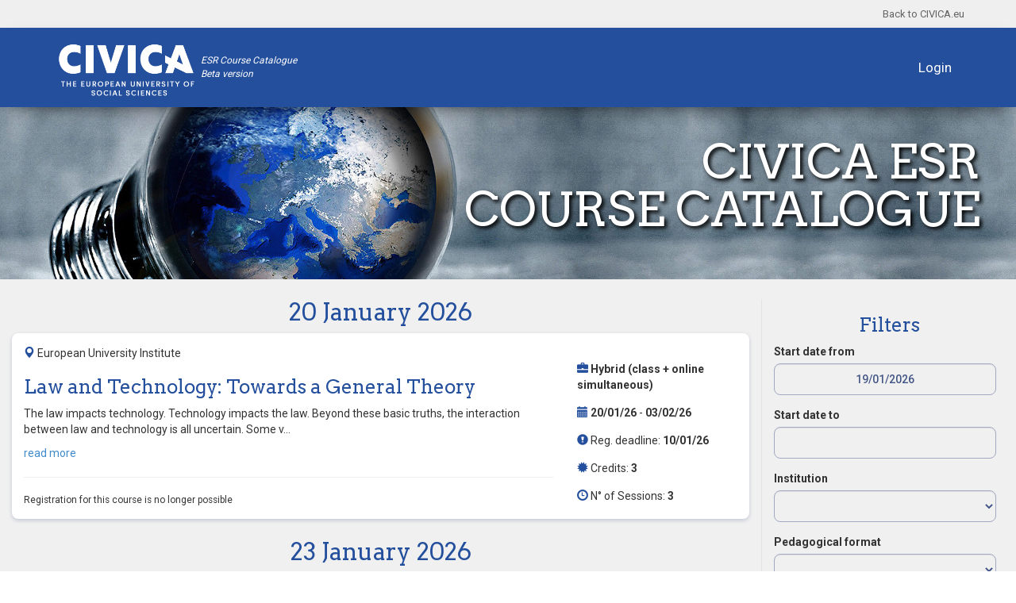

--- FILE ---
content_type: text/html; charset=utf-8
request_url: https://civica.eui.eu/PhDCourseCatalogue/FrontOffice
body_size: 214766
content:




<head>
    <meta charset="utf-8" />
    <meta name="viewport" content="width=device-width, initial-scale=1.0">
    <title>CIVICA ESR Course Catalogue</title>
    <link rel="icon" href="/PhDCourseCatalogue/Content/Images/eui-icon.png">
    <link rel="preconnect" href="https://fonts.gstatic.com">
    <link href="https://fonts.googleapis.com/css2?family=Arvo&family=Roboto:wght@400;500;700&display=swap" rel="stylesheet">

    
    
    <link rel="stylesheet" href="/PhDCourseCatalogue/Content/bootstrap.css">
    <link rel="stylesheet" href="/PhDCourseCatalogue/Content/bootstrap-datepicker.css">
    <link rel="stylesheet" href="/PhDCourseCatalogue/Content/css/select2.min.css">
    <link rel="stylesheet" href="/PhDCourseCatalogue/Content/site.css">

    <style>
        body{
            background-color: #ffffff;
            font-family: Roboto,Helvetica Neue,Arial,sans-serif;
            letter-spacing: 0;
        }
        .container {
            max-width: 1366px;
        }

        .m-0-auto{
            margin: 0 auto;
        }

        h1, h2, h3, h4, h5, h6, .h1, .h2, .h3, .h4, .h5, .h6{
            font-family: Arvo,Georgia,Times,serif;
        }

        h1, h2, h3,
        .glyphicon {
            color: #244f9d;
        }

        h2 {
            margin-top: 0px
        }

        .navbar {
            height: 10rem;
            background-color: #244f9d;
            border-color: #244f9d;
            border-radius: unset;
            margin-bottom: 0;
            box-shadow: 0px 9px 27px -15px rgba(0,0,0,1);
        }

        .navbar-container{
            margin: 0px 6.5rem
        }

        .navbar-header{
            height: 100%;
            display: flex;
            align-items: center;
        }

        .navbar-default .navbar-nav > li > a{
            font-size: 1.7rem;
            font-weight: 400;
            color: #ffffff;
        }

        .navbar-default .navbar-nav > .open > a,
        .navbar-default .navbar-nav > .open > a:hover,
        .navbar-default .navbar-nav > .open > a:focus{
            background: #244f9d;
            color: #ffffff;
        }

        .navbar-brand{
            width: 18.7rem;
            padding: 0;
        }

        .navbar-brand img {
            width: 100%;
            height: auto;
        }

        .header-nav{
            background: #efefef;
            min-height: 3rem;
            padding: 0px
        }

        .header-nav-link{
            color:#646464;
            font-size: 1.3rem;
            line-height: 3.5rem;
            margin: 0 65px;
        }

        .header-nav-link:hover{
            color: #646464;
            text-decoration: underline;
            text-decoration-color: #646464;
        }

        a:hover {
            color: #244f9d;
            text-decoration: none
        }

        body {
            margin: 0;
            padding: 0;
        }

        .jumbotron {
            margin-top: 106px;
            margin-bottom: 0;
            color: white;
            background-image: url("/PhDCourseCatalogue/Content/Images/csm_Banner_CIVICA_H2020_6ccda4be96.jpg");
            background-position: center center;
            background-repeat: no-repeat;
            background-size: cover;
        }

        .jumbotron h1 {
            font-weight: bolder;
            text-shadow: 3px 3px 5px black;
            font-size: 60px;
        }

        .affix {
            top: 20px;
        }

        .panel {
            border: none;
            border-radius: 8px;
            background: #ffffff;
            box-shadow: rgba(19, 41, 104, 0.2) 0px 2px 5px 0px;
            margin-bottom: 8px;
        }

        .courses-container {
            margin-top: 25px;
        }

        .courses-container:first-child {
            margin-top: 0px
        }

        .affix {
            margin-top: 105px;
        }
        .hide {
            display: none;
        }

        .form-control{
            font-size: 14px;
            text-align: center;
            line-height: 20px;
            height: 40px;
            padding: 0px 10px;
            border: 1px solid rgb(161, 169, 195);
            border-radius: 8px;
            font-weight: 500;
            color: rgb(66, 84, 134);
            background-color: transparent;
            outline: none;
            position: relative;
            overflow: visible;
            cursor: pointer;
            transition: background-color 0.2s linear 0s;
        }

        .loader-container{
            position: fixed;
            top:0;
            left: 0;
            display: flex;
            justify-content: center;
            align-items: center;
            height: 100vh;
            width: 100vw;
            z-index: 100;
            background: #00000075;
        }

        .loader {
            border: 5px solid #f3f3f3;
            border-radius: 50%;
            border-top: 5px solid #244f9d;
            width: 75px;
            height: 75px;
            -webkit-animation: spin 1s linear infinite; /* Safari */
            animation: spin 1s linear infinite;
        }

        /* Safari */
        @-webkit-keyframes spin {
            0% { -webkit-transform: rotate(0deg); }
            100% { -webkit-transform: rotate(360deg); }
        }

        @keyframes spin {
            0% { transform: rotate(0deg); }
            100% { transform: rotate(360deg); }
        }

        .alert{
            position: fixed;
            visibility: hidden;
            opacity: 0;
            top: 20%;
            left: 50%;
            transform: translate(-50%, -20%);
            z-index: 99!important
        }

        .animate{
            transition: visibility 0s, opacity 0.2s ease-in;
        }

        @media  (max-width: 799px) {
            #sidebar.affix {
                display: none;
            }        
        }
    </style>
</head>

<script src="/PhDCourseCatalogue/bundles/modernizr?v=wBEWDufH_8Md-Pbioxomt90vm6tJN2Pyy9u9zHtWsPo1"></script>

<script src="/PhDCourseCatalogue/bundles/jquery?v=Prxd50BjDYGeVUShPadiLn_CDRBNesziD2Gs3wUwbbM1"></script>

<script src="/PhDCourseCatalogue/bundles/bootstrap?v=JXvjDncxkFsAp188eWryTyjxH11WBnSgX5OQ-W-OMBg1"></script>



<div class="row container navbar-fixed-top m-0-auto" style="padding: 0;">
    <div class="col-md-12 header-nav text-right"> <!-- display: inline-flex"-->
        <a class="header-nav-link" href="https://www.civica.eu/areas-of-work/courses">Back to CIVICA.eu</a>
    </div>

    <nav class="navbar navbar-default">
        <div class="navbar-container" style="position:relative">
            <div class="navbar-header">
                <a class="navbar-brand" href="https://www.civica.eu/areas-of-work/courses">
                    <img src="/PhDCourseCatalogue/Content/Images/civica-logo.png" />
                </a>
                <span style="font-size: 12px; color: white; font-style: italic;">
                    ESR Course Catalogue <br />
                    Beta version
                </span>
            </div>
            <div class="navbar-header navbar-right">
                

<style>
    @media  (max-width: 799px) {
        #login-zone {
            display: none;
        }        
    }
</style>

<ul class="nav navbar-nav navbar-right" id="login-zone">
        <li><a href="/PhDCourseCatalogue/User/Login">Login</a></li>
</ul>
            </div>
        </div>
    </nav>
</div>


<div class="loader-container" id="loader" style="visibility: hidden">
    <div class="loader"></div>
</div>


<div class="jumbotron container" id="cover">
    <div class="container">
        <h1 class="text-right">
            CIVICA ESR<br />
            COURSE CATALOGUE
        </h1>
    </div>
</div>

<div id="error-date" class="alert alert-danger animate" role="alert">
    Please, select a date for the <b>"start date to"</b> filter equal or greater than the date of the <b>"start date from"</b> filter.
</div>


<div class="container" style="padding-top: 25px; background-color: #f0f0f0; min-height: 100%">
    <div class="row">
        <div class="col-sm-9" id="list" style="border-right: 1px solid rgba(108, 108, 108, 0.10)">

                <div class="courses-container">
                    <h2 class="text-center" style="margin-top: 0">20 January 2026</h2>
                    <!-- COURSE PANEL -->
                        <div class="panel panel-default courses" id="3173" data-institution="1" data-country="intergovernmental" data-start="2026-01-20" data-end="2026-02-03">
                            <div class="panel-body">
                                <div class="row">
                                    <div class="col-md-12">
                                        <span class="glyphicon glyphicon-map-marker" aria-hidden="true"></span> European University Institute
                                    </div>
                                </div>
                                <div class="row">
                                    <div class="col-sm-9">
                                        <h3>Law and Technology: Towards a General Theory</h3>
                                        <p class="description">
                                                <span id="substring-desc-1">The law impacts technology. Technology impacts the law. Beyond these basic truths, the interaction between law and technology is all uncertain. Some v...</span>
                                                <div class="more-text hide">
                                                    The law impacts technology. Technology impacts the law. Beyond these basic truths, the interaction between law and technology is all uncertain. Some voices pretend that the law limits innovation that stems from technological change. Others believe the exact contrary. The 2023 kerfuffle over the call to temporarily ban research on generative Artificial Intelligence (“AI”) systems best exemplify the issue. Perhaps, both views are true. But can they be true at the same time, and in relation to the same laws and technologies? In what circumstances does one view dominate the other? Do other regularities govern the relationship between law and technology? Can they be seen in patterns or trends? And do these deep structural relations hold true across areas of the legal system, and across technologies?

This course’s core aim is to supply a framework to address these questions. Today, we do not have the beginning of a good answer to predict how law and technology work together. Our limited state of knowledge is unfortunate. Technology is key to human flourishing. And the law is a necessary institution of any human society. Neither of them is about to disappear anytime soon.

Absent a systematic understanding of the ways in which law and technology interact, incomplete approaches proliferate in the legal literature. Some works regrouped under the umbrella term law and tech (“law &amp; tech”) tend to approach the issue holistically. But that scholarship focuses predominantly on the legal problems raised by technology (Tranter, 2011). And law &amp; tech’s methods are not entirely satisfactory, in particular, because they predominantly default to existing law’s traditional interests in line with the culture of precedent, and understandably decline on selecting new values which is what policy and lawmakers must do all the time.

Outside of that field, the relationship between law &amp; technology is treated on a siloed basis. For example, the emerging legal scholarship on AI pays only marginal interest to prior ethical discussions in relation to human cloning, DNA sequencing, or gene editing. The “compartmentalization” of legal research (Bernstein, 2007) is clearly a problem, given the largely “combinatorial” nature of technology (Arthur, 2011).

Last, most of the law and technology scholarship focuses on digital, leaving other important technological fields like bio chemistry and others subject to substantial legal uncertainty.

Overall, very few clear and actionable takeaways about the relations between law and technology emerge from the literature. This course represents an attempt to overcome this state of affairs. It is based on four key propositions: one, there are deep structural relations between law &amp; technology; two, the deep structural relations between law and technology can be studied and described; three, a bargain between law’s demands for ethics, and technology’s demand for efficiency structures legal and technological outcomes, and many deep factors like technological literacy or the timing of policymaking affect the bargain; four, some general lessons can be derived from an empirical study of law and technology’s relations.

                                                    <br/>

                                                        <span class="glyphicon glyphicon-user" aria-hidden="true" style="margin-top: 15px"></span>
Teachers:                                                        <ul>
                                                                <li><b>Nicolas Petit</b> (European University Institute)</li>
                                                        </ul>


                                                                                                    </div>
                                                <a data-show="more" more-collapse="false" href="/" class="showmore" onclick="showMoreLess(event, this, 1)"> read more</a>
                                        </p>
                                        <hr/>
                                            <small>Registration for this course is no longer possible</small>
                                    </div>
                                    <div class="col-sm-3">
                                        <div class="row">
                                            <div class="col-md-12">
                                                <span class="glyphicon glyphicon-briefcase" aria-hidden="true"></span> <b>Hybrid (class + online simultaneous)</b>
                                            </div>
                                            <div class="col-md-12" style="margin-top: 15px">
                                                <span class="glyphicon glyphicon-calendar" aria-hidden="true"></span> <b>20/01/26</b> - <b>03/02/26</b>
                                            </div>
                                            <div class="col-md-12" style="margin-top: 15px">
                                                <span class="glyphicon glyphicon-exclamation-sign" aria-hidden="true"></span> Reg. deadline: <b>10/01/26</b>
                                            </div>
                                            <div class="col-md-12" style="margin-top: 15px">
                                                <span class="glyphicon glyphicon-certificate" aria-hidden="true"></span> Credits: <b>3</b>
                                            </div>
                                                <div class="col-md-12" style="margin-top: 15px">
                                                    <span class="glyphicon glyphicon-time" aria-hidden="true"></span> N° of Sessions: <b>3</b>
                                                </div>
                                        </div>
                                    </div>
                                </div>
                            </div>
                        </div>
                </div>
                <div class="courses-container">
                    <h2 class="text-center" style="margin-top: 0">23 January 2026</h2>
                    <!-- COURSE PANEL -->
                        <div class="panel panel-default courses" id="3529" data-institution="8" data-country="united kingdom" data-start="2026-01-23" data-end="2026-01-23">
                            <div class="panel-body">
                                <div class="row">
                                    <div class="col-md-12">
                                        <span class="glyphicon glyphicon-map-marker" aria-hidden="true"></span> The London School of Economics and Political Sciences
                                    </div>
                                </div>
                                <div class="row">
                                    <div class="col-sm-9">
                                        <h3>Wellness Workshop: Keep Calm and Study On</h3>
                                        <p class="description">
                                                <span id="substring-desc-2">Do you believe stress is an inevitable part of doing a PhD? With multiple deadlines, performance pressure, escalating tuition fees, and an uncertain j...</span>
                                                <div class="more-text hide">
                                                    Do you believe stress is an inevitable part of doing a PhD? With multiple deadlines, performance pressure, escalating tuition fees, and an uncertain job market, it isno wonder that students are reportedly experiencing higher levels of stress and anxiety. This workshop will examine how sustained periods of stress actually impact the mind and body. We will also consider hoe specific thought patterns contribute to this and explore which tools you can incorporate into your daily routine to help reduce stress.

                                                    <br/>



                                                        <span class="glyphicon glyphicon-warning-sign" aria-hidden="true" style="margin-top: 15px"></span>
Entry requirements:                                                        <b>N/A</b>
                                                        <br/>
                                                                                                            <span class="glyphicon glyphicon-asterisk" aria-hidden="true" style="margin-top: 15px"></span>
Assessment:                                                        <b>N/A</b>
                                                </div>
                                                <a data-show="more" more-collapse="false" href="/" class="showmore" onclick="showMoreLess(event, this, 2)"> read more</a>
                                        </p>
                                        <hr/>
                                            <a target="_blank" href="/PhDCourseCatalogue/Registration/Register?courseId=3529">Register to course</a>
                                    </div>
                                    <div class="col-sm-3">
                                        <div class="row">
                                            <div class="col-md-12">
                                                <span class="glyphicon glyphicon-briefcase" aria-hidden="true"></span> <b>Online</b>
                                            </div>
                                            <div class="col-md-12" style="margin-top: 15px">
                                                <span class="glyphicon glyphicon-calendar" aria-hidden="true"></span> <b>23/01/26</b> - <b>23/01/26</b>
                                            </div>
                                                <div class="col-md-12" style="margin-top: 15px">
                                                    <span class="glyphicon glyphicon-play-circle" aria-hidden="true" ></span> <b data-toggle="tooltip" data-placement="left" title="Please note that you will need to register via the CIVICA ESR Course Catalogue AND via the LSE Events link: https://events.lse.ac.uk/58JYzR6/4a8KTv5aqr
">Please note that you will need to register via the...</b>
                                                </div>
                                            <div class="col-md-12" style="margin-top: 15px">
                                                <span class="glyphicon glyphicon-exclamation-sign" aria-hidden="true"></span> Reg. deadline: <b>22/01/26</b>
                                            </div>
                                            <div class="col-md-12" style="margin-top: 15px">
                                                <span class="glyphicon glyphicon-certificate" aria-hidden="true"></span> Credits: <b>0</b>
                                            </div>
                                                <div class="col-md-12" style="margin-top: 15px">
                                                    <span class="glyphicon glyphicon-time" aria-hidden="true"></span> N° of Sessions: <b>1</b>
                                                </div>
                                        </div>
                                    </div>
                                </div>
                            </div>
                        </div>
                </div>
                <div class="courses-container">
                    <h2 class="text-center" style="margin-top: 0">26 January 2026</h2>
                    <!-- COURSE PANEL -->
                        <div class="panel panel-default courses" id="3530" data-institution="8" data-country="united kingdom" data-start="2026-01-26" data-end="2026-01-26">
                            <div class="panel-body">
                                <div class="row">
                                    <div class="col-md-12">
                                        <span class="glyphicon glyphicon-map-marker" aria-hidden="true"></span> The London School of Economics and Political Sciences
                                    </div>
                                </div>
                                <div class="row">
                                    <div class="col-sm-9">
                                        <h3>Managing your Research: Planning the PhD</h3>
                                        <p class="description">
                                                <span id="substring-desc-3">While the start of a PhD can be exciting – pursing a dream, exploring something that fascinates you, or taking a step in your career – perhaps you mig...</span>
                                                <div class="more-text hide">
                                                    While the start of a PhD can be exciting – pursing a dream, exploring something that fascinates you, or taking a step in your career – perhaps you might feel the understandable pressure to make a good start. Indeed, if we can see the PhD as a project – a temporary set of planned tasks done to achieve a specific aim – how can we manage it effectively to get our doctorate done? This practical and pragmatic 4 session modular programme – although each module stands alone – Managing the PhD, aims to use the 4 essential steps of project management theory and practice to help you manage your PhD, helping you to gain just a little bit more control of it. To do this, Module 1 focuses on Planning the PhD, by providing you with principles, strategies and tips to help you first define and then plan your PhD. Module 2 – Making the Most of Your Supervisor – explores ways to maximise arguably the most important professional relationship during your doctorate, such as optimising your supervisions and ways to be proactive. Module 3 centres on day-to-day Time Management skills, ‘tricks and tips’ to help you manage your PhD. Module 4 continues this centring on the daily management of your doctorate by helping you Manage your Procrastination by drawing on the extensive psychological literature to provide you with the two principles and a range of tools to help you manage your Procrastination. 


                                                    <br/>



                                                        <span class="glyphicon glyphicon-warning-sign" aria-hidden="true" style="margin-top: 15px"></span>
Entry requirements:                                                        <b>N/A</b>
                                                        <br/>
                                                                                                            <span class="glyphicon glyphicon-asterisk" aria-hidden="true" style="margin-top: 15px"></span>
Assessment:                                                        <b>N/A</b>
                                                </div>
                                                <a data-show="more" more-collapse="false" href="/" class="showmore" onclick="showMoreLess(event, this, 3)"> read more</a>
                                        </p>
                                        <hr/>
                                            <a target="_blank" href="/PhDCourseCatalogue/Registration/Register?courseId=3530">Register to course</a>
                                    </div>
                                    <div class="col-sm-3">
                                        <div class="row">
                                            <div class="col-md-12">
                                                <span class="glyphicon glyphicon-briefcase" aria-hidden="true"></span> <b>Online</b>
                                            </div>
                                            <div class="col-md-12" style="margin-top: 15px">
                                                <span class="glyphicon glyphicon-calendar" aria-hidden="true"></span> <b>26/01/26</b> - <b>26/01/26</b>
                                            </div>
                                                <div class="col-md-12" style="margin-top: 15px">
                                                    <span class="glyphicon glyphicon-play-circle" aria-hidden="true" ></span> <b data-toggle="tooltip" data-placement="left" title="This is a set of four workshops that&#160;work best when taken together,&#160;but have been designed to work as individual sessions too. Workshops take place at 10-11:30am from the 26th - 29th January. Each session needs to be booked separately.
Please note that you will need to register via the CIVICA ESR Course Catalogue AND via the LSE Events link: https://events.lse.ac.uk/58JYzR6/4a8KTv5b5N
">This is a set of four workshops that&#160;work best whe...</b>
                                                </div>
                                            <div class="col-md-12" style="margin-top: 15px">
                                                <span class="glyphicon glyphicon-exclamation-sign" aria-hidden="true"></span> Reg. deadline: <b>25/01/26</b>
                                            </div>
                                            <div class="col-md-12" style="margin-top: 15px">
                                                <span class="glyphicon glyphicon-certificate" aria-hidden="true"></span> Credits: <b>0</b>
                                            </div>
                                                <div class="col-md-12" style="margin-top: 15px">
                                                    <span class="glyphicon glyphicon-time" aria-hidden="true"></span> N° of Sessions: <b>1</b>
                                                </div>
                                        </div>
                                    </div>
                                </div>
                            </div>
                        </div>
                        <div class="panel panel-default courses" id="3170" data-institution="1" data-country="intergovernmental" data-start="2026-01-26" data-end="2026-03-30">
                            <div class="panel-body">
                                <div class="row">
                                    <div class="col-md-12">
                                        <span class="glyphicon glyphicon-map-marker" aria-hidden="true"></span> European University Institute
                                    </div>
                                </div>
                                <div class="row">
                                    <div class="col-sm-9">
                                        <h3>From Dissertation to Book</h3>
                                        <p class="description">
                                                <span id="substring-desc-4">The course delivery comprises three half-day workshops on the following:

1. Presses and Processes: Participants will consider how to choose the rig...</span>
                                                <div class="more-text hide">
                                                    The course delivery comprises three half-day workshops on the following:

1. Presses and Processes: Participants will consider how to choose the right press for their monograph project and how the process of reaching out to editors works; also, what to expect in terms of timeline and, eventually, a contract. There will be a focus on titles and the writing assignment is to draft the book’s rationale/outline as for a book proposal. (Provisional teachers: Ben Carver and Deirdre Curtin)

2. How book purchasing works (and how this affects the proposal): This workshop focuses on the “comp titles” section of the book proposal as an essential move from thinking about the dissertation’s original contribution to the book’s place among comparable works (titles). To help think about the book in the marketplace, the subject specialist Librarian for Law will explain how book purchasing works. The writing assignment will be to draft the comp titles part of the book proposal. (Provisional teachers: Ben Carver and Valentina Spiga)


3. Transformations, from dissertation to book: This third workshop depends on input from Fellows/alumni who have recently published their first monograph. Course participants will read sections from the published monographs that the authors have selected and will talk to when presenting their own experiences of the process, from dissertation to book. This session might (again) be combined with a Law publisher visit, which would be open to a larger cohort of researchers. (Provisional teachers: Ben Carver and Fellows/alumni)

                                                    <br/>

                                                        <span class="glyphicon glyphicon-user" aria-hidden="true" style="margin-top: 15px"></span>
Teachers:                                                        <ul>
                                                                <li><b>Deirdre Curtin</b> (European University Institute)</li>
                                                                <li><b>Benjamin Carver</b> (European University Institute)</li>
                                                        </ul>


                                                                                                    </div>
                                                <a data-show="more" more-collapse="false" href="/" class="showmore" onclick="showMoreLess(event, this, 4)"> read more</a>
                                        </p>
                                        <hr/>
                                            <small>Registration for this course is no longer possible</small>
                                    </div>
                                    <div class="col-sm-3">
                                        <div class="row">
                                            <div class="col-md-12">
                                                <span class="glyphicon glyphicon-briefcase" aria-hidden="true"></span> <b>Hybrid (class + online simultaneous)</b>
                                            </div>
                                            <div class="col-md-12" style="margin-top: 15px">
                                                <span class="glyphicon glyphicon-calendar" aria-hidden="true"></span> <b>26/01/26</b> - <b>30/03/26</b>
                                            </div>
                                            <div class="col-md-12" style="margin-top: 15px">
                                                <span class="glyphicon glyphicon-exclamation-sign" aria-hidden="true"></span> Reg. deadline: <b>10/01/26</b>
                                            </div>
                                            <div class="col-md-12" style="margin-top: 15px">
                                                <span class="glyphicon glyphicon-certificate" aria-hidden="true"></span> Credits: <b>3</b>
                                            </div>
                                                <div class="col-md-12" style="margin-top: 15px">
                                                    <span class="glyphicon glyphicon-time" aria-hidden="true"></span> N° of Sessions: <b>3</b>
                                                </div>
                                        </div>
                                    </div>
                                </div>
                            </div>
                        </div>
                </div>
                <div class="courses-container">
                    <h2 class="text-center" style="margin-top: 0">27 January 2026</h2>
                    <!-- COURSE PANEL -->
                        <div class="panel panel-default courses" id="3531" data-institution="8" data-country="united kingdom" data-start="2026-01-27" data-end="2026-01-27">
                            <div class="panel-body">
                                <div class="row">
                                    <div class="col-md-12">
                                        <span class="glyphicon glyphicon-map-marker" aria-hidden="true"></span> The London School of Economics and Political Sciences
                                    </div>
                                </div>
                                <div class="row">
                                    <div class="col-sm-9">
                                        <h3>Managing your Research: Making the Most of your Supervisor</h3>
                                        <p class="description">
                                                <span id="substring-desc-5">While the start of a PhD can be exciting – pursing a dream, exploring something that fascinates you, or taking a step in your career – perhaps you mig...</span>
                                                <div class="more-text hide">
                                                    While the start of a PhD can be exciting – pursing a dream, exploring something that fascinates you, or taking a step in your career – perhaps you might feel the understandable pressure to make a good start. Indeed, if we can see the PhD as a project – a temporary set of planned tasks done to achieve a specific aim – how can we manage it effectively to get our doctorate done? This practical and pragmatic 4 session modular programme – although each module stands alone – Managing the PhD, aims to use the 4 essential steps of project management theory and practice to help you manage your PhD, helping you to gain just a little bit more control of it. To do this, Module 1 focuses on Planning the PhD, by providing you with principles, strategies and tips to help you first define and then plan your PhD. Module 2 – Making the Most of Your Supervisor – explores ways to maximise arguably the most important professional relationship during your doctorate, such as optimising your supervisions and ways to be proactive. Module 3 centres on day-to-day Time Management skills, ‘tricks and tips’ to help you manage your PhD. Module 4 continues this centring on the daily management of your doctorate by helping you Manage your Procrastination by drawing on the extensive psychological literature to provide you with the two principles and a range of tools to help you manage your Procrastination. 

                                                    <br/>



                                                        <span class="glyphicon glyphicon-warning-sign" aria-hidden="true" style="margin-top: 15px"></span>
Entry requirements:                                                        <b>N/A</b>
                                                        <br/>
                                                                                                            <span class="glyphicon glyphicon-asterisk" aria-hidden="true" style="margin-top: 15px"></span>
Assessment:                                                        <b>N/A</b>
                                                </div>
                                                <a data-show="more" more-collapse="false" href="/" class="showmore" onclick="showMoreLess(event, this, 5)"> read more</a>
                                        </p>
                                        <hr/>
                                            <a target="_blank" href="/PhDCourseCatalogue/Registration/Register?courseId=3531">Register to course</a>
                                    </div>
                                    <div class="col-sm-3">
                                        <div class="row">
                                            <div class="col-md-12">
                                                <span class="glyphicon glyphicon-briefcase" aria-hidden="true"></span> <b>Online</b>
                                            </div>
                                            <div class="col-md-12" style="margin-top: 15px">
                                                <span class="glyphicon glyphicon-calendar" aria-hidden="true"></span> <b>27/01/26</b> - <b>27/01/26</b>
                                            </div>
                                                <div class="col-md-12" style="margin-top: 15px">
                                                    <span class="glyphicon glyphicon-play-circle" aria-hidden="true" ></span> <b data-toggle="tooltip" data-placement="left" title="This is a set of four workshops that work best when taken together, but have been designed to work as individual sessions too. Workshops take place at 10-11:30am from the 26th - 29th January. Each session needs to be booked separately.
Please note that you will need to register via the CIVICA ESR Course Catalogue AND via the LSE Events link: https://events.lse.ac.uk/58JYzR6/4a8KTv5b6z
">This is a set of four workshops that work best whe...</b>
                                                </div>
                                            <div class="col-md-12" style="margin-top: 15px">
                                                <span class="glyphicon glyphicon-exclamation-sign" aria-hidden="true"></span> Reg. deadline: <b>26/01/26</b>
                                            </div>
                                            <div class="col-md-12" style="margin-top: 15px">
                                                <span class="glyphicon glyphicon-certificate" aria-hidden="true"></span> Credits: <b>0</b>
                                            </div>
                                                <div class="col-md-12" style="margin-top: 15px">
                                                    <span class="glyphicon glyphicon-time" aria-hidden="true"></span> N° of Sessions: <b>1</b>
                                                </div>
                                        </div>
                                    </div>
                                </div>
                            </div>
                        </div>
                        <div class="panel panel-default courses" id="3176" data-institution="1" data-country="intergovernmental" data-start="2026-01-27" data-end="2026-03-26">
                            <div class="panel-body">
                                <div class="row">
                                    <div class="col-md-12">
                                        <span class="glyphicon glyphicon-map-marker" aria-hidden="true"></span> European University Institute
                                    </div>
                                </div>
                                <div class="row">
                                    <div class="col-sm-9">
                                        <h3>Rediscovering Civil Society Participation in EU law</h3>
                                        <p class="description">
                                                <span id="substring-desc-6">The Treaty of the European Union explicitly counts on civil society participation to complement representative democracy and make the EU’s policy and ...</span>
                                                <div class="more-text hide">
                                                    The Treaty of the European Union explicitly counts on civil society participation to complement representative democracy and make the EU’s policy and decision-making processes take place openly, regularly, transparently, and as closely as possible to EU citizens (arts. 10 and 11 TEU). This normative claim has been taken up by EU institutions and secondary law in several different fields, from environmental to equality law, from digital to migration governance. In all these fields, civil society organisations are, in different ways, integrated into the elaboration and implementation of EU policies. Since the late 90s, this recourse to civil society participation in the EU has been the focus of many scholars, with several works trying to capture its broader normative meaning for the EU legal order, while others seek to empirically analyse and assess its practice. From these two broader lines of scholarly work emerge common questions. What are the main spaces, strategies and obstacles of civil society participation in the EU? And what is its purpose: to facilitate institutional decision-making and the production of regulatory output, or to ensure a democratisation of the way in which the Union operates? Does civil society participation succeed in including more actors in EU policymaking processes, or does it reproduce pre-existing institutional exclusionary patterns? And what do we mean when we talk about civil society: interest groups and organised NGOs, or also activists, academic researchers and even ordinary citizens? Is the EU truly committed to promoting a genuine civil dialogue in policymaking and implementation, or is participation just another way to represent organised interests? Crucially, these same questions are still being asked today, in a time where EU law increasingly relies on civil society participation as part of its enforcement approach, as can be seen, for example, in the EU’s regulation of digital platforms and AI. Against this background, this seminar aims to take stock of prior scholarly work about the practices and meaning of participation in the EU, ask the same abovementioned questions that scholars have long had about this phenomenon, and reflect on them in light of today’s practices of participation in the EU. Firstly, it provides a lens through which one can conceptualise participation in EU law, by looking at also Curtin’s work on the meaning of civil society participation and re-reading in light of contemporary critiques to deliberative democracy conceptions of participation. Secondly, it zooms into sectoral practices of participation, analysing how participation unfolds in different fields of EU law, what it achieves, and how can one go about researching it.

                                                    <br/>

                                                        <span class="glyphicon glyphicon-user" aria-hidden="true" style="margin-top: 15px"></span>
Teachers:                                                        <ul>
                                                                <li><b>Deirdre Curtin</b> (European University Institute)</li>
                                                                <li><b>Mateus  Correia De Carvalho</b> (European University Institute)</li>
                                                        </ul>


                                                                                                    </div>
                                                <a data-show="more" more-collapse="false" href="/" class="showmore" onclick="showMoreLess(event, this, 6)"> read more</a>
                                        </p>
                                        <hr/>
                                            <small>Registration for this course is no longer possible</small>
                                    </div>
                                    <div class="col-sm-3">
                                        <div class="row">
                                            <div class="col-md-12">
                                                <span class="glyphicon glyphicon-briefcase" aria-hidden="true"></span> <b>Hybrid (class + online simultaneous)</b>
                                            </div>
                                            <div class="col-md-12" style="margin-top: 15px">
                                                <span class="glyphicon glyphicon-calendar" aria-hidden="true"></span> <b>27/01/26</b> - <b>26/03/26</b>
                                            </div>
                                            <div class="col-md-12" style="margin-top: 15px">
                                                <span class="glyphicon glyphicon-exclamation-sign" aria-hidden="true"></span> Reg. deadline: <b>15/01/26</b>
                                            </div>
                                            <div class="col-md-12" style="margin-top: 15px">
                                                <span class="glyphicon glyphicon-certificate" aria-hidden="true"></span> Credits: <b>3</b>
                                            </div>
                                                <div class="col-md-12" style="margin-top: 15px">
                                                    <span class="glyphicon glyphicon-time" aria-hidden="true"></span> N° of Sessions: <b>3</b>
                                                </div>
                                        </div>
                                    </div>
                                </div>
                            </div>
                        </div>
                </div>
                <div class="courses-container">
                    <h2 class="text-center" style="margin-top: 0">28 January 2026</h2>
                    <!-- COURSE PANEL -->
                        <div class="panel panel-default courses" id="3532" data-institution="8" data-country="united kingdom" data-start="2026-01-28" data-end="2026-01-28">
                            <div class="panel-body">
                                <div class="row">
                                    <div class="col-md-12">
                                        <span class="glyphicon glyphicon-map-marker" aria-hidden="true"></span> The London School of Economics and Political Sciences
                                    </div>
                                </div>
                                <div class="row">
                                    <div class="col-sm-9">
                                        <h3>Managing your Research: Time Management</h3>
                                        <p class="description">
                                                <span id="substring-desc-7">While the start of a PhD can be exciting – pursing a dream, exploring something that fascinates you, or taking a step in your career – perhaps you mig...</span>
                                                <div class="more-text hide">
                                                    While the start of a PhD can be exciting – pursing a dream, exploring something that fascinates you, or taking a step in your career – perhaps you might feel the understandable pressure to make a good start. Indeed, if we can see the PhD as a project – a temporary set of planned tasks done to achieve a specific aim – how can we manage it effectively to get our doctorate done? This practical and pragmatic 4 session modular programme – although each module stands alone – Managing the PhD, aims to use the 4 essential steps of project management theory and practice to help you manage your PhD, helping you to gain just a little bit more control of it. To do this, Module 1 focuses on Planning the PhD, by providing you with principles, strategies and tips to help you first define and then plan your PhD. Module 2 – Making the Most of Your Supervisor – explores ways to maximise arguably the most important professional relationship during your doctorate, such as optimising your supervisions and ways to be proactive. Module 3 centres on day-to-day Time Management skills, ‘tricks and tips’ to help you manage your PhD. Module 4 continues this centring on the daily management of your doctorate by helping you Manage your Procrastination by drawing on the extensive psychological literature to provide you with the two principles and a range of tools to help you manage your Procrastination. 


                                                    <br/>



                                                        <span class="glyphicon glyphicon-warning-sign" aria-hidden="true" style="margin-top: 15px"></span>
Entry requirements:                                                        <b>N/A</b>
                                                        <br/>
                                                                                                    </div>
                                                <a data-show="more" more-collapse="false" href="/" class="showmore" onclick="showMoreLess(event, this, 7)"> read more</a>
                                        </p>
                                        <hr/>
                                            <a target="_blank" href="/PhDCourseCatalogue/Registration/Register?courseId=3532">Register to course</a>
                                    </div>
                                    <div class="col-sm-3">
                                        <div class="row">
                                            <div class="col-md-12">
                                                <span class="glyphicon glyphicon-briefcase" aria-hidden="true"></span> <b>Online</b>
                                            </div>
                                            <div class="col-md-12" style="margin-top: 15px">
                                                <span class="glyphicon glyphicon-calendar" aria-hidden="true"></span> <b>28/01/26</b> - <b>28/01/26</b>
                                            </div>
                                                <div class="col-md-12" style="margin-top: 15px">
                                                    <span class="glyphicon glyphicon-play-circle" aria-hidden="true" ></span> <b data-toggle="tooltip" data-placement="left" title="This is a set of four workshops that work best when taken together, but have been designed to work as individual sessions too. Workshops take place at 10-11:30am from the 26th - 29th January. Each session needs to be booked separately.
Please note that you will need to register via the CIVICA ESR Course Catalogue AND via the LSE Events link:https://events.lse.ac.uk/58JYzR6/4a8KTv5b8b
">This is a set of four workshops that work best whe...</b>
                                                </div>
                                            <div class="col-md-12" style="margin-top: 15px">
                                                <span class="glyphicon glyphicon-exclamation-sign" aria-hidden="true"></span> Reg. deadline: <b>27/01/26</b>
                                            </div>
                                            <div class="col-md-12" style="margin-top: 15px">
                                                <span class="glyphicon glyphicon-certificate" aria-hidden="true"></span> Credits: <b>0</b>
                                            </div>
                                                <div class="col-md-12" style="margin-top: 15px">
                                                    <span class="glyphicon glyphicon-time" aria-hidden="true"></span> N° of Sessions: <b>1</b>
                                                </div>
                                        </div>
                                    </div>
                                </div>
                            </div>
                        </div>
                </div>
                <div class="courses-container">
                    <h2 class="text-center" style="margin-top: 0">29 January 2026</h2>
                    <!-- COURSE PANEL -->
                        <div class="panel panel-default courses" id="3533" data-institution="8" data-country="united kingdom" data-start="2026-01-29" data-end="2026-01-29">
                            <div class="panel-body">
                                <div class="row">
                                    <div class="col-md-12">
                                        <span class="glyphicon glyphicon-map-marker" aria-hidden="true"></span> The London School of Economics and Political Sciences
                                    </div>
                                </div>
                                <div class="row">
                                    <div class="col-sm-9">
                                        <h3>Managing your Research: Managing your Procrastination</h3>
                                        <p class="description">
                                                <span id="substring-desc-8">While the start of a PhD can be exciting – pursing a dream, exploring something that fascinates you, or taking a step in your career – perhaps you mig...</span>
                                                <div class="more-text hide">
                                                    While the start of a PhD can be exciting – pursing a dream, exploring something that fascinates you, or taking a step in your career – perhaps you might feel the understandable pressure to make a good start. Indeed, if we can see the PhD as a project – a temporary set of planned tasks done to achieve a specific aim – how can we manage it effectively to get our doctorate done? This practical and pragmatic 4 session modular programme – although each module stands alone – Managing the PhD, aims to use the 4 essential steps of project management theory and practice to help you manage your PhD, helping you to gain just a little bit more control of it. To do this, Module 1 focuses on Planning the PhD, by providing you with principles, strategies and tips to help you first define and then plan your PhD. Module 2 – Making the Most of Your Supervisor – explores ways to maximise arguably the most important professional relationship during your doctorate, such as optimising your supervisions and ways to be proactive. Module 3 centres on day-to-day Time Management skills, ‘tricks and tips’ to help you manage your PhD. Module 4 continues this centring on the daily management of your doctorate by helping you Manage your Procrastination by drawing on the extensive psychological literature to provide you with the two principles and a range of tools to help you manage your Procrastination. 


                                                    <br/>



                                                        <span class="glyphicon glyphicon-warning-sign" aria-hidden="true" style="margin-top: 15px"></span>
Entry requirements:                                                        <b>N/A</b>
                                                        <br/>
                                                                                                            <span class="glyphicon glyphicon-asterisk" aria-hidden="true" style="margin-top: 15px"></span>
Assessment:                                                        <b>N/A</b>
                                                </div>
                                                <a data-show="more" more-collapse="false" href="/" class="showmore" onclick="showMoreLess(event, this, 8)"> read more</a>
                                        </p>
                                        <hr/>
                                            <a target="_blank" href="/PhDCourseCatalogue/Registration/Register?courseId=3533">Register to course</a>
                                    </div>
                                    <div class="col-sm-3">
                                        <div class="row">
                                            <div class="col-md-12">
                                                <span class="glyphicon glyphicon-briefcase" aria-hidden="true"></span> <b>Online</b>
                                            </div>
                                            <div class="col-md-12" style="margin-top: 15px">
                                                <span class="glyphicon glyphicon-calendar" aria-hidden="true"></span> <b>29/01/26</b> - <b>29/01/26</b>
                                            </div>
                                                <div class="col-md-12" style="margin-top: 15px">
                                                    <span class="glyphicon glyphicon-play-circle" aria-hidden="true" ></span> <b data-toggle="tooltip" data-placement="left" title="This is a set of four workshops that work best when taken together, but have been designed to work as individual sessions too. Workshops take place at 10-11:30am from the 26th - 29th January. Each session needs to be booked separately.

Please note that you will need to register via the CIVICA ESR Course Catalogue AND via the LSE Events link: https://events.lse.ac.uk/58JYzR6/4a8KTv5bAD">This is a set of four workshops that work best whe...</b>
                                                </div>
                                            <div class="col-md-12" style="margin-top: 15px">
                                                <span class="glyphicon glyphicon-exclamation-sign" aria-hidden="true"></span> Reg. deadline: <b>28/01/26</b>
                                            </div>
                                            <div class="col-md-12" style="margin-top: 15px">
                                                <span class="glyphicon glyphicon-certificate" aria-hidden="true"></span> Credits: <b>0</b>
                                            </div>
                                                <div class="col-md-12" style="margin-top: 15px">
                                                    <span class="glyphicon glyphicon-time" aria-hidden="true"></span> N° of Sessions: <b>1</b>
                                                </div>
                                        </div>
                                    </div>
                                </div>
                            </div>
                        </div>
                </div>
                <div class="courses-container">
                    <h2 class="text-center" style="margin-top: 0">02 February 2026</h2>
                    <!-- COURSE PANEL -->
                        <div class="panel panel-default courses" id="3534" data-institution="8" data-country="united kingdom" data-start="2026-02-02" data-end="2026-02-02">
                            <div class="panel-body">
                                <div class="row">
                                    <div class="col-md-12">
                                        <span class="glyphicon glyphicon-map-marker" aria-hidden="true"></span> The London School of Economics and Political Sciences
                                    </div>
                                </div>
                                <div class="row">
                                    <div class="col-sm-9">
                                        <h3>Academic Writing: Introductions &amp; Literature Reviews</h3>
                                        <p class="description">
                                                <span id="substring-desc-9">We explore the broad principles underlying academic writing – what makes academic writing distinctive, how to situate your argument within a broader l...</span>
                                                <div class="more-text hide">
                                                    We explore the broad principles underlying academic writing – what makes academic writing distinctive, how to situate your argument within a broader literature, and how to structure a coherent argument. In this session, the trainer will walk you through the five steps to writing a killer introduction and how to think about - and write - literature reviews.


                                                    <br/>



                                                        <span class="glyphicon glyphicon-warning-sign" aria-hidden="true" style="margin-top: 15px"></span>
Entry requirements:                                                        <b>N/A</b>
                                                        <br/>
                                                                                                            <span class="glyphicon glyphicon-asterisk" aria-hidden="true" style="margin-top: 15px"></span>
Assessment:                                                        <b>N/A</b>
                                                </div>
                                                <a data-show="more" more-collapse="false" href="/" class="showmore" onclick="showMoreLess(event, this, 9)"> read more</a>
                                        </p>
                                        <hr/>
                                            <a target="_blank" href="/PhDCourseCatalogue/Registration/Register?courseId=3534">Register to course</a>
                                    </div>
                                    <div class="col-sm-3">
                                        <div class="row">
                                            <div class="col-md-12">
                                                <span class="glyphicon glyphicon-briefcase" aria-hidden="true"></span> <b>Online</b>
                                            </div>
                                            <div class="col-md-12" style="margin-top: 15px">
                                                <span class="glyphicon glyphicon-calendar" aria-hidden="true"></span> <b>02/02/26</b> - <b>02/02/26</b>
                                            </div>
                                                <div class="col-md-12" style="margin-top: 15px">
                                                    <span class="glyphicon glyphicon-play-circle" aria-hidden="true" ></span> <b data-toggle="tooltip" data-placement="left" title="Please note that you will need to register via the CIVICA ESR Course Catalogue AND via the LSE Events link: https://events.lse.ac.uk/58JYzR6/4a8KTv5QMr">Please note that you will need to register via the...</b>
                                                </div>
                                            <div class="col-md-12" style="margin-top: 15px">
                                                <span class="glyphicon glyphicon-exclamation-sign" aria-hidden="true"></span> Reg. deadline: <b>01/02/26</b>
                                            </div>
                                            <div class="col-md-12" style="margin-top: 15px">
                                                <span class="glyphicon glyphicon-certificate" aria-hidden="true"></span> Credits: <b>0</b>
                                            </div>
                                                <div class="col-md-12" style="margin-top: 15px">
                                                    <span class="glyphicon glyphicon-time" aria-hidden="true"></span> N° of Sessions: <b>1</b>
                                                </div>
                                        </div>
                                    </div>
                                </div>
                            </div>
                        </div>
                        <div class="panel panel-default courses" id="3174" data-institution="1" data-country="intergovernmental" data-start="2026-02-02" data-end="2026-02-09">
                            <div class="panel-body">
                                <div class="row">
                                    <div class="col-md-12">
                                        <span class="glyphicon glyphicon-map-marker" aria-hidden="true"></span> European University Institute
                                    </div>
                                </div>
                                <div class="row">
                                    <div class="col-sm-9">
                                        <h3>(Non)violence</h3>
                                        <p class="description">
                                                <span id="substring-desc-10">The seminar explores the relationship between violence and the law. Most states go back to a form of violence (in achieving independence, unification,...</span>
                                                <div class="more-text hide">
                                                    The seminar explores the relationship between violence and the law. Most states go back to a form of violence (in achieving independence, unification, secession, revolution) and most contemporary states continue to rely on violence, or the threat thereof, both internally and externally. They even claim the monopoly of the legitimate use of violence. This latter claim entails, on the one hand, that the use of violence by the state is presumed to be legitimate while the use of violence by others than state officials is presumed to be illegitimate. State and non-state violence comes in different forms, physical and verbal, actual and threatened (coercion). One salient instance of state violence is law enforcement. Criminal law, police, and prisons come to mind. But private law equally relies ultimately on the backing of state violence. Contract, property and tort law are enforced, respectively, through remedies for breach, evictions, and injunctions.

Should we – should lawyers – take the legitimacy of state violence and the illegitimacy of non-state violence for granted? Or can non-state violence sometimes be legitimate, for example as a response to illegitimate state violence? In particular, do the colonised, the oppressed, the marginalised and the exploited have a right to use violence to free themselves from the violences of colonisation, oppression, marginalisation and exploitation? Beyond legitimacy, can a just and peaceful society ever be based on organised violence? Should protest and liberation movements remain committed to non-violent, even in the face of brutal violence used against them? If so, why? Should people not belonging to colonised, oppressed, marginalised or exploited groups exercise epistemic and moral humility when it comes to answering such questions? Do the terms ‘violence’, ‘force’, and ‘coercion’ refer ultimately to the same thing (and in all languages) or is their relationship more complex?

These and other questions will be central to this seminar. Core themes will include decolonisation, revolution, resistance, and political protest. Our discussions will centre classical and more recent texts on (non)violence. While the texts are mostly from philosophers, the aim of the seminar is to connect them, through our discussions, with very concrete and practical questions about the role of law – and the position of (legal) scholars – in relation to state and non-state violence. Thus, the seminar seeks overlapping encounters between law and philosophy, theory and praxis, and (radically) different views on violence/nonviolence exercised and faced by the law.

                                                    <br/>

                                                        <span class="glyphicon glyphicon-user" aria-hidden="true" style="margin-top: 15px"></span>
Teachers:                                                        <ul>
                                                                <li><b>Martijn Hesselink</b> (European University Institute)</li>
                                                        </ul>


                                                                                                    </div>
                                                <a data-show="more" more-collapse="false" href="/" class="showmore" onclick="showMoreLess(event, this, 10)"> read more</a>
                                        </p>
                                        <hr/>
                                            <a target="_blank" href="/PhDCourseCatalogue/Registration/Register?courseId=3174">Register to course</a>
                                    </div>
                                    <div class="col-sm-3">
                                        <div class="row">
                                            <div class="col-md-12">
                                                <span class="glyphicon glyphicon-briefcase" aria-hidden="true"></span> <b>Hybrid (class + online simultaneous)</b>
                                            </div>
                                            <div class="col-md-12" style="margin-top: 15px">
                                                <span class="glyphicon glyphicon-calendar" aria-hidden="true"></span> <b>02/02/26</b> - <b>09/02/26</b>
                                            </div>
                                            <div class="col-md-12" style="margin-top: 15px">
                                                <span class="glyphicon glyphicon-exclamation-sign" aria-hidden="true"></span> Reg. deadline: <b>22/01/26</b>
                                            </div>
                                            <div class="col-md-12" style="margin-top: 15px">
                                                <span class="glyphicon glyphicon-certificate" aria-hidden="true"></span> Credits: <b>3</b>
                                            </div>
                                                <div class="col-md-12" style="margin-top: 15px">
                                                    <span class="glyphicon glyphicon-time" aria-hidden="true"></span> N° of Sessions: <b>3</b>
                                                </div>
                                        </div>
                                    </div>
                                </div>
                            </div>
                        </div>
                </div>
                <div class="courses-container">
                    <h2 class="text-center" style="margin-top: 0">05 February 2026</h2>
                    <!-- COURSE PANEL -->
                        <div class="panel panel-default courses" id="3509" data-institution="1" data-country="intergovernmental" data-start="2026-02-05" data-end="2026-02-05">
                            <div class="panel-body">
                                <div class="row">
                                    <div class="col-md-12">
                                        <span class="glyphicon glyphicon-map-marker" aria-hidden="true"></span> European University Institute
                                    </div>
                                </div>
                                <div class="row">
                                    <div class="col-sm-9">
                                        <h3>Me as a teacher: A reflective approach</h3>
                                        <p class="description">
                                                <span id="substring-desc-11">10:00 to 14:00. This 4-hour online workshop offers a space for you to develop your teaching persona, and reflect on your relationship to teaching. 
Y...</span>
                                                <div class="more-text hide">
                                                    10:00 to 14:00. This 4-hour online workshop offers a space for you to develop your teaching persona, and reflect on your relationship to teaching. 
You will get a chance to examine your strengths and interests as a teacher, and build on them. You will also consider your challenges, and how to work with them, integrating the so-called weaknesses as a part of your teaching persona.

                                                    <br/>

                                                        <span class="glyphicon glyphicon-user" aria-hidden="true" style="margin-top: 15px"></span>
Teachers:                                                        <ul>
                                                                <li><b>Carol  Kiriakos</b> (European University Institute)</li>
                                                        </ul>


                                                                                                    </div>
                                                <a data-show="more" more-collapse="false" href="/" class="showmore" onclick="showMoreLess(event, this, 11)"> read more</a>
                                        </p>
                                        <hr/>
                                            <a target="_blank" href="/PhDCourseCatalogue/Registration/Register?courseId=3509">Register to course</a>
                                    </div>
                                    <div class="col-sm-3">
                                        <div class="row">
                                            <div class="col-md-12">
                                                <span class="glyphicon glyphicon-briefcase" aria-hidden="true"></span> <b>Online</b>
                                            </div>
                                            <div class="col-md-12" style="margin-top: 15px">
                                                <span class="glyphicon glyphicon-calendar" aria-hidden="true"></span> <b>05/02/26</b> - <b>05/02/26</b>
                                            </div>
                                            <div class="col-md-12" style="margin-top: 15px">
                                                <span class="glyphicon glyphicon-exclamation-sign" aria-hidden="true"></span> Reg. deadline: <b>02/02/26</b>
                                            </div>
                                            <div class="col-md-12" style="margin-top: 15px">
                                                <span class="glyphicon glyphicon-certificate" aria-hidden="true"></span> Credits: <b>0</b>
                                            </div>
                                                <div class="col-md-12" style="margin-top: 15px">
                                                    <span class="glyphicon glyphicon-time" aria-hidden="true"></span> N° of Sessions: <b>1</b>
                                                </div>
                                        </div>
                                    </div>
                                </div>
                            </div>
                        </div>
                        <div class="panel panel-default courses" id="3535" data-institution="8" data-country="united kingdom" data-start="2026-02-05" data-end="2026-02-05">
                            <div class="panel-body">
                                <div class="row">
                                    <div class="col-md-12">
                                        <span class="glyphicon glyphicon-map-marker" aria-hidden="true"></span> The London School of Economics and Political Sciences
                                    </div>
                                </div>
                                <div class="row">
                                    <div class="col-sm-9">
                                        <h3>Communication and Media Training</h3>
                                        <p class="description">
                                                <span id="substring-desc-12">A media and communications workshop designed to ensure that, the next time you address a live mic, a rolling camera, an audience or an interview panel...</span>
                                                <div class="more-text hide">
                                                    A media and communications workshop designed to ensure that, the next time you address a live mic, a rolling camera, an audience or an interview panel, you’re equipped to get your message across effectively. This session covers a range of communication and broadcast skills including: taking control of your interview, developing and amplifying your messages, building confidence and presence, and dealing with hostile media or curveball questions. We’ll break down some interview examples and we’ll also look at the media environment, exploring the different types of interview and how to best prepare for each one. By the end of the session, you will have the confidence and ability to take media requests - even at short notice.


                                                    <br/>



                                                        <span class="glyphicon glyphicon-warning-sign" aria-hidden="true" style="margin-top: 15px"></span>
Entry requirements:                                                        <b>N/A</b>
                                                        <br/>
                                                                                                            <span class="glyphicon glyphicon-asterisk" aria-hidden="true" style="margin-top: 15px"></span>
Assessment:                                                        <b>N/A</b>
                                                </div>
                                                <a data-show="more" more-collapse="false" href="/" class="showmore" onclick="showMoreLess(event, this, 12)"> read more</a>
                                        </p>
                                        <hr/>
                                            <a target="_blank" href="/PhDCourseCatalogue/Registration/Register?courseId=3535">Register to course</a>
                                    </div>
                                    <div class="col-sm-3">
                                        <div class="row">
                                            <div class="col-md-12">
                                                <span class="glyphicon glyphicon-briefcase" aria-hidden="true"></span> <b>Online</b>
                                            </div>
                                            <div class="col-md-12" style="margin-top: 15px">
                                                <span class="glyphicon glyphicon-calendar" aria-hidden="true"></span> <b>05/02/26</b> - <b>05/02/26</b>
                                            </div>
                                                <div class="col-md-12" style="margin-top: 15px">
                                                    <span class="glyphicon glyphicon-play-circle" aria-hidden="true" ></span> <b data-toggle="tooltip" data-placement="left" title="Please note that you will need to register via the CIVICA ESR Course Catalogue AND via the LSE Events link: https://events.lse.ac.uk/58JYzR6/4a8KTv5EK5
">Please note that you will need to register via the...</b>
                                                </div>
                                            <div class="col-md-12" style="margin-top: 15px">
                                                <span class="glyphicon glyphicon-exclamation-sign" aria-hidden="true"></span> Reg. deadline: <b>04/02/26</b>
                                            </div>
                                            <div class="col-md-12" style="margin-top: 15px">
                                                <span class="glyphicon glyphicon-certificate" aria-hidden="true"></span> Credits: <b>0</b>
                                            </div>
                                                <div class="col-md-12" style="margin-top: 15px">
                                                    <span class="glyphicon glyphicon-time" aria-hidden="true"></span> N° of Sessions: <b>1</b>
                                                </div>
                                        </div>
                                    </div>
                                </div>
                            </div>
                        </div>
                </div>
                <div class="courses-container">
                    <h2 class="text-center" style="margin-top: 0">06 February 2026</h2>
                    <!-- COURSE PANEL -->
                        <div class="panel panel-default courses" id="3536" data-institution="8" data-country="united kingdom" data-start="2026-02-06" data-end="2026-02-06">
                            <div class="panel-body">
                                <div class="row">
                                    <div class="col-md-12">
                                        <span class="glyphicon glyphicon-map-marker" aria-hidden="true"></span> The London School of Economics and Political Sciences
                                    </div>
                                </div>
                                <div class="row">
                                    <div class="col-sm-9">
                                        <h3>Wellness Workshop: Academic Imposter Syndrome</h3>
                                        <p class="description">
                                                <span id="substring-desc-13">No matter how much we accomplish in our careers, many of us have an inner critic that constantly questions our abilities and our worth. Ironically, th...</span>
                                                <div class="more-text hide">
                                                    No matter how much we accomplish in our careers, many of us have an inner critic that constantly questions our abilities and our worth. Ironically, the voice of the inner critic tends to get louder the more that we achieve. This workshop will teach you strategies for minimizing the volume of your inner critic and enable you to move towards greater self-confidence.


                                                    <br/>



                                                        <span class="glyphicon glyphicon-warning-sign" aria-hidden="true" style="margin-top: 15px"></span>
Entry requirements:                                                        <b>N/A</b>
                                                        <br/>
                                                                                                            <span class="glyphicon glyphicon-asterisk" aria-hidden="true" style="margin-top: 15px"></span>
Assessment:                                                        <b>N/A</b>
                                                </div>
                                                <a data-show="more" more-collapse="false" href="/" class="showmore" onclick="showMoreLess(event, this, 13)"> read more</a>
                                        </p>
                                        <hr/>
                                            <a target="_blank" href="/PhDCourseCatalogue/Registration/Register?courseId=3536">Register to course</a>
                                    </div>
                                    <div class="col-sm-3">
                                        <div class="row">
                                            <div class="col-md-12">
                                                <span class="glyphicon glyphicon-briefcase" aria-hidden="true"></span> <b>Online</b>
                                            </div>
                                            <div class="col-md-12" style="margin-top: 15px">
                                                <span class="glyphicon glyphicon-calendar" aria-hidden="true"></span> <b>06/02/26</b> - <b>06/02/26</b>
                                            </div>
                                                <div class="col-md-12" style="margin-top: 15px">
                                                    <span class="glyphicon glyphicon-play-circle" aria-hidden="true" ></span> <b data-toggle="tooltip" data-placement="left" title="Please note that you will need to register via the CIVICA ESR Course Catalogue AND via the LSE Events link: https://events.lse.ac.uk/58JYzR6/4a8KTv5asT

">Please note that you will need to register via the...</b>
                                                </div>
                                            <div class="col-md-12" style="margin-top: 15px">
                                                <span class="glyphicon glyphicon-exclamation-sign" aria-hidden="true"></span> Reg. deadline: <b>05/02/26</b>
                                            </div>
                                            <div class="col-md-12" style="margin-top: 15px">
                                                <span class="glyphicon glyphicon-certificate" aria-hidden="true"></span> Credits: <b>0</b>
                                            </div>
                                                <div class="col-md-12" style="margin-top: 15px">
                                                    <span class="glyphicon glyphicon-time" aria-hidden="true"></span> N° of Sessions: <b>1</b>
                                                </div>
                                        </div>
                                    </div>
                                </div>
                            </div>
                        </div>
                </div>
                <div class="courses-container">
                    <h2 class="text-center" style="margin-top: 0">09 February 2026</h2>
                    <!-- COURSE PANEL -->
                        <div class="panel panel-default courses" id="3510" data-institution="1" data-country="intergovernmental" data-start="2026-02-09" data-end="2026-02-09">
                            <div class="panel-body">
                                <div class="row">
                                    <div class="col-md-12">
                                        <span class="glyphicon glyphicon-map-marker" aria-hidden="true"></span> European University Institute
                                    </div>
                                </div>
                                <div class="row">
                                    <div class="col-sm-9">
                                        <h3>Re-thinking time management: A reflective approach</h3>
                                        <p class="description">
                                                <span id="substring-desc-14">10:00 to 14:00. Are you struggling with organizing your days, making progress, following your plans, finding a balance between PhD work and other aspe...</span>
                                                <div class="more-text hide">
                                                    10:00 to 14:00. Are you struggling with organizing your days, making progress, following your plans, finding a balance between PhD work and other aspects of life?
In this course we adopt a different approach to time-management. The premise is that time-management does not begin with the calendar, but with finding meaning. We will develop awareness and reflective capacities related to your time use, organization of daily life, and creating and maintaining work-life balance.
The method is soft, but powerful: we will do reflective exercises and discussion based on poetry therapy and creative writing. No specific skills are needed, but you are expected to come with an open mind and a willingness to work on your challenges on a personal level.
The course is suitable for you, for instance, if you:
-struggle with time use and planning
-fail to meet deadlines
-have a constant feeling of being behind
-suffer from guilt related to not performing
-are unsure of what activities to prioritize
-have difficulties saying no to things

No preparation is needed, but you are expected to be fully present and in a private space during the meetings, with all distractions eliminated (no multitasking, or other apps open).
Please note that this is not a tool- or calendar-based approach to time management. Instead, you will develop access to the fundamental issues related to time use on the individual level.
What you will learn
You will learn to examine your personal foundations for time use and planning, and identify first concrete step(s) in organizing your days and your life differently. On a more general level, this course will help strengthen your self-reflective and self-management capacities.

                                                    <br/>

                                                        <span class="glyphicon glyphicon-user" aria-hidden="true" style="margin-top: 15px"></span>
Teachers:                                                        <ul>
                                                                <li><b>Carol  Kiriakos</b> (European University Institute)</li>
                                                        </ul>


                                                                                                    </div>
                                                <a data-show="more" more-collapse="false" href="/" class="showmore" onclick="showMoreLess(event, this, 14)"> read more</a>
                                        </p>
                                        <hr/>
                                            <a target="_blank" href="/PhDCourseCatalogue/Registration/Register?courseId=3510">Register to course</a>
                                    </div>
                                    <div class="col-sm-3">
                                        <div class="row">
                                            <div class="col-md-12">
                                                <span class="glyphicon glyphicon-briefcase" aria-hidden="true"></span> <b>Online</b>
                                            </div>
                                            <div class="col-md-12" style="margin-top: 15px">
                                                <span class="glyphicon glyphicon-calendar" aria-hidden="true"></span> <b>09/02/26</b> - <b>09/02/26</b>
                                            </div>
                                            <div class="col-md-12" style="margin-top: 15px">
                                                <span class="glyphicon glyphicon-exclamation-sign" aria-hidden="true"></span> Reg. deadline: <b>04/02/26</b>
                                            </div>
                                            <div class="col-md-12" style="margin-top: 15px">
                                                <span class="glyphicon glyphicon-certificate" aria-hidden="true"></span> Credits: <b>0</b>
                                            </div>
                                                <div class="col-md-12" style="margin-top: 15px">
                                                    <span class="glyphicon glyphicon-time" aria-hidden="true"></span> N° of Sessions: <b>1</b>
                                                </div>
                                        </div>
                                    </div>
                                </div>
                            </div>
                        </div>
                </div>
                <div class="courses-container">
                    <h2 class="text-center" style="margin-top: 0">12 February 2026</h2>
                    <!-- COURSE PANEL -->
                        <div class="panel panel-default courses" id="3537" data-institution="8" data-country="united kingdom" data-start="2026-02-12" data-end="2026-02-12">
                            <div class="panel-body">
                                <div class="row">
                                    <div class="col-md-12">
                                        <span class="glyphicon glyphicon-map-marker" aria-hidden="true"></span> The London School of Economics and Political Sciences
                                    </div>
                                </div>
                                <div class="row">
                                    <div class="col-sm-9">
                                        <h3>Emotional Aspects of Research: Emotion in Research</h3>
                                        <p class="description">
                                                <span id="substring-desc-15">By exploring the emotionality of research practices, we are better able to prepare for field work and wider research practice and promote well-being s...</span>
                                                <div class="more-text hide">
                                                    By exploring the emotionality of research practices, we are better able to prepare for field work and wider research practice and promote well-being strategies.&#160; Research is never just an intellectual exercise—it’s deeply human. This session makes the case for why emotion is an essential part of research practice across all disciplines. We’ll explore how emotional engagement shapes our standpoint, influences our methods, and impacts our well-being. From vicarious trauma to imposter syndrome, burnout, and guilt, we’ll normalize these experiences and discuss strategies for managing them. Drawing on a feminist perspective, we’ll uncover the structural inequalities that shape research and researcher identity. Whether you work with qualitative or quantitative data, this session will help you understand the emotional dimensions of research and why acknowledging them is critical for ethical, reflective practice. These sessions are designed to work together but students are welcome to attend only one.


                                                    <br/>



                                                        <span class="glyphicon glyphicon-warning-sign" aria-hidden="true" style="margin-top: 15px"></span>
Entry requirements:                                                        <b>N/A</b>
                                                        <br/>
                                                                                                            <span class="glyphicon glyphicon-asterisk" aria-hidden="true" style="margin-top: 15px"></span>
Assessment:                                                        <b>N/A</b>
                                                </div>
                                                <a data-show="more" more-collapse="false" href="/" class="showmore" onclick="showMoreLess(event, this, 15)"> read more</a>
                                        </p>
                                        <hr/>
                                            <a target="_blank" href="/PhDCourseCatalogue/Registration/Register?courseId=3537">Register to course</a>
                                    </div>
                                    <div class="col-sm-3">
                                        <div class="row">
                                            <div class="col-md-12">
                                                <span class="glyphicon glyphicon-briefcase" aria-hidden="true"></span> <b>Online</b>
                                            </div>
                                            <div class="col-md-12" style="margin-top: 15px">
                                                <span class="glyphicon glyphicon-calendar" aria-hidden="true"></span> <b>12/02/26</b> - <b>12/02/26</b>
                                            </div>
                                                <div class="col-md-12" style="margin-top: 15px">
                                                    <span class="glyphicon glyphicon-play-circle" aria-hidden="true" ></span> <b data-toggle="tooltip" data-placement="left" title="These sessions may have high emotional content and so come with a trigger warning

Please note that you will need to register via the CIVICA ESR Course Catalogue AND via the LSE Events link: https://events.lse.ac.uk/58JYzR6/4a8KTv5b29
">These sessions may have high emotional content and...</b>
                                                </div>
                                            <div class="col-md-12" style="margin-top: 15px">
                                                <span class="glyphicon glyphicon-exclamation-sign" aria-hidden="true"></span> Reg. deadline: <b>11/02/26</b>
                                            </div>
                                            <div class="col-md-12" style="margin-top: 15px">
                                                <span class="glyphicon glyphicon-certificate" aria-hidden="true"></span> Credits: <b>0</b>
                                            </div>
                                                <div class="col-md-12" style="margin-top: 15px">
                                                    <span class="glyphicon glyphicon-time" aria-hidden="true"></span> N° of Sessions: <b>1</b>
                                                </div>
                                        </div>
                                    </div>
                                </div>
                            </div>
                        </div>
                        <div class="panel panel-default courses" id="3511" data-institution="1" data-country="intergovernmental" data-start="2026-02-12" data-end="2026-02-13">
                            <div class="panel-body">
                                <div class="row">
                                    <div class="col-md-12">
                                        <span class="glyphicon glyphicon-map-marker" aria-hidden="true"></span> European University Institute
                                    </div>
                                </div>
                                <div class="row">
                                    <div class="col-sm-9">
                                        <h3>Finding Joy and Productivity in Academic Writing</h3>
                                        <p class="description">
                                                <span id="substring-desc-16">10:00-13:00 over two days.
This workshop offers valuable perspectives on academic writing as a daily practice.
The focus is on how to get writing do...</span>
                                                <div class="more-text hide">
                                                    10:00-13:00 over two days.
This workshop offers valuable perspectives on academic writing as a daily practice.
The focus is on how to get writing done, not on properties of academic texts or the publication process. We will develop an inclusive understanding of academic writing as a central aspect of academic work, and the practical and psychological aspects relevant for writing well and being productive. In addition, the course offers an opportunity to develop meta-skills that are useful in studies and working life more generally. These are skills such as self-management, and a reflective approach to your own working habits.
Insights from creative writing, behavioral psychology and other relevant fields are utilized and applied in order to understand academic writing comprehensively. The topics covered include: Basics of the writing process and creating a productive writing habit, writing time management, and overcoming practical or emotional writing problems.
The goal is to help you understand academic writing as a comprehensive activity, identify your strengths and weaknesses as an academic writer, and plan your writing effectively.
What You Will Learn
The workshop will give you tools for
-adopting a comprehensive understanding of academic writing as a process
-creating a writing habit and setting realistic writing goals
-managing the time you use for your academic writing, work, and studies
-recognizing your personal challenges and strengths as a writer
-overcoming writing difficulties, such as writer’s block and procrastination

                                                    <br/>

                                                        <span class="glyphicon glyphicon-user" aria-hidden="true" style="margin-top: 15px"></span>
Teachers:                                                        <ul>
                                                                <li><b>Carol  Kiriakos</b> (European University Institute)</li>
                                                        </ul>


                                                                                                    </div>
                                                <a data-show="more" more-collapse="false" href="/" class="showmore" onclick="showMoreLess(event, this, 16)"> read more</a>
                                        </p>
                                        <hr/>
                                            <a target="_blank" href="/PhDCourseCatalogue/Registration/Register?courseId=3511">Register to course</a>
                                    </div>
                                    <div class="col-sm-3">
                                        <div class="row">
                                            <div class="col-md-12">
                                                <span class="glyphicon glyphicon-briefcase" aria-hidden="true"></span> <b>Online</b>
                                            </div>
                                            <div class="col-md-12" style="margin-top: 15px">
                                                <span class="glyphicon glyphicon-calendar" aria-hidden="true"></span> <b>12/02/26</b> - <b>13/02/26</b>
                                            </div>
                                            <div class="col-md-12" style="margin-top: 15px">
                                                <span class="glyphicon glyphicon-exclamation-sign" aria-hidden="true"></span> Reg. deadline: <b>09/02/26</b>
                                            </div>
                                            <div class="col-md-12" style="margin-top: 15px">
                                                <span class="glyphicon glyphicon-certificate" aria-hidden="true"></span> Credits: <b>0</b>
                                            </div>
                                        </div>
                                    </div>
                                </div>
                            </div>
                        </div>
                </div>
                <div class="courses-container">
                    <h2 class="text-center" style="margin-top: 0">13 February 2026</h2>
                    <!-- COURSE PANEL -->
                        <div class="panel panel-default courses" id="3177" data-institution="1" data-country="intergovernmental" data-start="2026-02-13" data-end="2026-03-09">
                            <div class="panel-body">
                                <div class="row">
                                    <div class="col-md-12">
                                        <span class="glyphicon glyphicon-map-marker" aria-hidden="true"></span> European University Institute
                                    </div>
                                </div>
                                <div class="row">
                                    <div class="col-sm-9">
                                        <h3>The European Law of the Enemy</h3>
                                        <p class="description">
                                                <span id="substring-desc-17">The concept of the enemy has recently re-emerged in Europe. Public life is filled with speeches, statements and rallying cries referring to “external ...</span>
                                                <div class="more-text hide">
                                                    The concept of the enemy has recently re-emerged in Europe. Public life is filled with speeches, statements and rallying cries referring to “external enemies”, “enemies from within”, “existential” or “ordinary” enemies. This is in a context of extreme polarization of most social, political and geopolitical relations in European societies and beyond.
In political theory and legal thought, the concept is traditionally associated to Carl Schmitt’s writings. Does this concept help us capture the novelty of our situation in Europe? Are we living a sort of ‘Schmittian moment’ in today’s Europe? Is this concept making its way into the laws of Europe? Schmitt&#39;s concept seems both indispensable and inappropriate for grasping the reality and evolution of Europe and its laws.
This short seminar will be an attempt to do three things at once:
i) explore cases of ‘enemization’ of law, in different domestic contexts and in relation to social groups as diverse as Muslims, migrants, eco-activists, social deviants, and foreign economic or political actors;
ii) inquire into the concept of the enemy, its normative presuppositions and its socio-historical context of emergence and re-emergence; and
iii) reflect on forms of resistance and alternatives to the enemization of European society and its law

                                                    <br/>

                                                        <span class="glyphicon glyphicon-user" aria-hidden="true" style="margin-top: 15px"></span>
Teachers:                                                        <ul>
                                                                <li><b>Lo&#239;c  Azoulai</b> (European University Institute)</li>
                                                        </ul>


                                                                                                    </div>
                                                <a data-show="more" more-collapse="false" href="/" class="showmore" onclick="showMoreLess(event, this, 17)"> read more</a>
                                        </p>
                                        <hr/>
                                            <a target="_blank" href="/PhDCourseCatalogue/Registration/Register?courseId=3177">Register to course</a>
                                    </div>
                                    <div class="col-sm-3">
                                        <div class="row">
                                            <div class="col-md-12">
                                                <span class="glyphicon glyphicon-briefcase" aria-hidden="true"></span> <b>Hybrid (class + online simultaneous)</b>
                                            </div>
                                            <div class="col-md-12" style="margin-top: 15px">
                                                <span class="glyphicon glyphicon-calendar" aria-hidden="true"></span> <b>13/02/26</b> - <b>09/03/26</b>
                                            </div>
                                            <div class="col-md-12" style="margin-top: 15px">
                                                <span class="glyphicon glyphicon-exclamation-sign" aria-hidden="true"></span> Reg. deadline: <b>01/02/26</b>
                                            </div>
                                            <div class="col-md-12" style="margin-top: 15px">
                                                <span class="glyphicon glyphicon-certificate" aria-hidden="true"></span> Credits: <b>3</b>
                                            </div>
                                                <div class="col-md-12" style="margin-top: 15px">
                                                    <span class="glyphicon glyphicon-time" aria-hidden="true"></span> N° of Sessions: <b>5</b>
                                                </div>
                                        </div>
                                    </div>
                                </div>
                            </div>
                        </div>
                </div>
                <div class="courses-container">
                    <h2 class="text-center" style="margin-top: 0">17 February 2026</h2>
                    <!-- COURSE PANEL -->
                        <div class="panel panel-default courses" id="3410" data-institution="8" data-country="united kingdom" data-start="2026-02-17" data-end="2026-02-17">
                            <div class="panel-body">
                                <div class="row">
                                    <div class="col-md-12">
                                        <span class="glyphicon glyphicon-map-marker" aria-hidden="true"></span> The London School of Economics and Political Sciences
                                    </div>
                                </div>
                                <div class="row">
                                    <div class="col-sm-9">
                                        <h3>Refresh your Class/Seminar Learning Activities</h3>
                                        <p class="description">
                                                <span id="substring-desc-18">A seminar can host many kinds of learning interaction. Learning technology expands these possibilities even further. While whole-group and small-group...</span>
                                                <div class="more-text hide">
                                                    A seminar can host many kinds of learning interaction. Learning technology expands these possibilities even further. While whole-group and small-group discussion are invaluable, these can be augmented or substituted for other tasks.

                                                    <br/>



                                                        <span class="glyphicon glyphicon-warning-sign" aria-hidden="true" style="margin-top: 15px"></span>
Entry requirements:                                                        <b>N/A</b>
                                                        <br/>
                                                                                                            <span class="glyphicon glyphicon-asterisk" aria-hidden="true" style="margin-top: 15px"></span>
Assessment:                                                        <b>N/A</b>
                                                </div>
                                                <a data-show="more" more-collapse="false" href="/" class="showmore" onclick="showMoreLess(event, this, 18)"> read more</a>
                                        </p>
                                        <hr/>
                                            <a target="_blank" href="/PhDCourseCatalogue/Registration/Register?courseId=3410">Register to course</a>
                                    </div>
                                    <div class="col-sm-3">
                                        <div class="row">
                                            <div class="col-md-12">
                                                <span class="glyphicon glyphicon-briefcase" aria-hidden="true"></span> <b>Online</b>
                                            </div>
                                            <div class="col-md-12" style="margin-top: 15px">
                                                <span class="glyphicon glyphicon-calendar" aria-hidden="true"></span> <b>17/02/26</b> - <b>17/02/26</b>
                                            </div>
                                                <div class="col-md-12" style="margin-top: 15px">
                                                    <span class="glyphicon glyphicon-play-circle" aria-hidden="true" ></span> <b data-toggle="tooltip" data-placement="left" title="Please ensure that you register via this form in addition to secure your space: https://forms.office.com/pages/responsepage.aspx?id=_epnVXfnpUKRu5RA_UO4k7hvZTve77tFlnHtPLEJdP5UM1o4UkZZN0FJVTREVlQ4UlY0MExDWERTSS4u&amp;route=shorturl">Please ensure that you register via this form in a...</b>
                                                </div>
                                            <div class="col-md-12" style="margin-top: 15px">
                                                <span class="glyphicon glyphicon-exclamation-sign" aria-hidden="true"></span> Reg. deadline: <b>15/02/26</b>
                                            </div>
                                            <div class="col-md-12" style="margin-top: 15px">
                                                <span class="glyphicon glyphicon-certificate" aria-hidden="true"></span> Credits: <b>0</b>
                                            </div>
                                                <div class="col-md-12" style="margin-top: 15px">
                                                    <span class="glyphicon glyphicon-time" aria-hidden="true"></span> N° of Sessions: <b>1</b>
                                                </div>
                                        </div>
                                    </div>
                                </div>
                            </div>
                        </div>
                </div>
                <div class="courses-container">
                    <h2 class="text-center" style="margin-top: 0">18 February 2026</h2>
                    <!-- COURSE PANEL -->
                        <div class="panel panel-default courses" id="3538" data-institution="8" data-country="united kingdom" data-start="2026-02-18" data-end="2026-02-18">
                            <div class="panel-body">
                                <div class="row">
                                    <div class="col-md-12">
                                        <span class="glyphicon glyphicon-map-marker" aria-hidden="true"></span> The London School of Economics and Political Sciences
                                    </div>
                                </div>
                                <div class="row">
                                    <div class="col-sm-9">
                                        <h3>Ethics - Informed Consent</h3>
                                        <p class="description">
                                                <span id="substring-desc-19">Informed consent is a key legal and ethical principle in the conduct of research involving human subjects, but what does it mean for researchers in pr...</span>
                                                <div class="more-text hide">
                                                    Informed consent is a key legal and ethical principle in the conduct of research involving human subjects, but what does it mean for researchers in practice? This session will provide an overview of the obligations upon researchers to ensure that participants have provided their informed consent. The session will cover basic principles and consider how informed consent is assured in various different contexts such as in-depth interviews, ethnography, social media, research with children and vulnerable individuals, ‘second-hand’ participation (such as when images of others are produced by research participants), deception and covert research, and data-sharing. The session will provide lots of advice about how to manage processes of informed consent in practice, including in situations where it may become tricky to navigate.  Participants are invited to bring their own questions and dilemmas to the session for discussion.


                                                    <br/>



                                                        <span class="glyphicon glyphicon-warning-sign" aria-hidden="true" style="margin-top: 15px"></span>
Entry requirements:                                                        <b>N/A</b>
                                                        <br/>
                                                                                                            <span class="glyphicon glyphicon-asterisk" aria-hidden="true" style="margin-top: 15px"></span>
Assessment:                                                        <b>N/A</b>
                                                </div>
                                                <a data-show="more" more-collapse="false" href="/" class="showmore" onclick="showMoreLess(event, this, 19)"> read more</a>
                                        </p>
                                        <hr/>
                                            <a target="_blank" href="/PhDCourseCatalogue/Registration/Register?courseId=3538">Register to course</a>
                                    </div>
                                    <div class="col-sm-3">
                                        <div class="row">
                                            <div class="col-md-12">
                                                <span class="glyphicon glyphicon-briefcase" aria-hidden="true"></span> <b>Online</b>
                                            </div>
                                            <div class="col-md-12" style="margin-top: 15px">
                                                <span class="glyphicon glyphicon-calendar" aria-hidden="true"></span> <b>18/02/26</b> - <b>18/02/26</b>
                                            </div>
                                                <div class="col-md-12" style="margin-top: 15px">
                                                    <span class="glyphicon glyphicon-play-circle" aria-hidden="true" ></span> <b data-toggle="tooltip" data-placement="left" title="This session is foundational for the course coming later in the schedule on ‘Conducting Sensitive Interviews’ (18 March) and students intending to attend that course are strongly urged to attend this session on informed consent
Please note that you will need to register via the CIVICA ESR Course Catalogue AND via the LSE Events link: https://events.lse.ac.uk/58JYzR6/4a8KTv5bBp
">This session is foundational for the course coming...</b>
                                                </div>
                                            <div class="col-md-12" style="margin-top: 15px">
                                                <span class="glyphicon glyphicon-exclamation-sign" aria-hidden="true"></span> Reg. deadline: <b>17/02/26</b>
                                            </div>
                                            <div class="col-md-12" style="margin-top: 15px">
                                                <span class="glyphicon glyphicon-certificate" aria-hidden="true"></span> Credits: <b>0</b>
                                            </div>
                                                <div class="col-md-12" style="margin-top: 15px">
                                                    <span class="glyphicon glyphicon-time" aria-hidden="true"></span> N° of Sessions: <b>1</b>
                                                </div>
                                        </div>
                                    </div>
                                </div>
                            </div>
                        </div>
                        <div class="panel panel-default courses" id="3512" data-institution="1" data-country="intergovernmental" data-start="2026-02-18" data-end="2026-02-19">
                            <div class="panel-body">
                                <div class="row">
                                    <div class="col-md-12">
                                        <span class="glyphicon glyphicon-map-marker" aria-hidden="true"></span> European University Institute
                                    </div>
                                </div>
                                <div class="row">
                                    <div class="col-sm-9">
                                        <h3>How to teach academic writing as a process</h3>
                                        <p class="description">
                                                <span id="substring-desc-20">10:00 to 13:00 over two days.
Even in the age of AI, writing continues to be an essential tool for academic thinking, learning and communication. Thi...</span>
                                                <div class="more-text hide">
                                                    10:00 to 13:00 over two days.
Even in the age of AI, writing continues to be an essential tool for academic thinking, learning and communication. This course focuses on writing as a process and a practice, and how to teach these in higher education. The course is useful for anyone who teaches or supervises in the academia.
We will not look at features of academic texts, but how to use writing as a practical tool, when working on assignments, theses, or research articles. The course, then, essentially focuses on the aspects of writing AI cannot replace.
What you will learn
The course is divided into two main parts. First, we will establish an understanding of academic writing as a practical, comprehensive process essential for your thinking. Second, we will learn how to apply this understanding of the writing process in your teaching and guiding students and writers in the academia.

                                                    <br/>

                                                        <span class="glyphicon glyphicon-user" aria-hidden="true" style="margin-top: 15px"></span>
Teachers:                                                        <ul>
                                                                <li><b>Carol  Kiriakos</b> (European University Institute)</li>
                                                        </ul>


                                                                                                    </div>
                                                <a data-show="more" more-collapse="false" href="/" class="showmore" onclick="showMoreLess(event, this, 20)"> read more</a>
                                        </p>
                                        <hr/>
                                            <a target="_blank" href="/PhDCourseCatalogue/Registration/Register?courseId=3512">Register to course</a>
                                    </div>
                                    <div class="col-sm-3">
                                        <div class="row">
                                            <div class="col-md-12">
                                                <span class="glyphicon glyphicon-briefcase" aria-hidden="true"></span> <b>Online</b>
                                            </div>
                                            <div class="col-md-12" style="margin-top: 15px">
                                                <span class="glyphicon glyphicon-calendar" aria-hidden="true"></span> <b>18/02/26</b> - <b>19/02/26</b>
                                            </div>
                                            <div class="col-md-12" style="margin-top: 15px">
                                                <span class="glyphicon glyphicon-exclamation-sign" aria-hidden="true"></span> Reg. deadline: <b>12/02/26</b>
                                            </div>
                                            <div class="col-md-12" style="margin-top: 15px">
                                                <span class="glyphicon glyphicon-certificate" aria-hidden="true"></span> Credits: <b>0</b>
                                            </div>
                                                <div class="col-md-12" style="margin-top: 15px">
                                                    <span class="glyphicon glyphicon-time" aria-hidden="true"></span> N° of Sessions: <b>2</b>
                                                </div>
                                        </div>
                                    </div>
                                </div>
                            </div>
                        </div>
                </div>
                <div class="courses-container">
                    <h2 class="text-center" style="margin-top: 0">20 February 2026</h2>
                    <!-- COURSE PANEL -->
                        <div class="panel panel-default courses" id="3539" data-institution="8" data-country="united kingdom" data-start="2026-02-20" data-end="2026-02-20">
                            <div class="panel-body">
                                <div class="row">
                                    <div class="col-md-12">
                                        <span class="glyphicon glyphicon-map-marker" aria-hidden="true"></span> The London School of Economics and Political Sciences
                                    </div>
                                </div>
                                <div class="row">
                                    <div class="col-sm-9">
                                        <h3>Wellness Workshop: Doctoral Distractions</h3>
                                        <p class="description">
                                                <span id="substring-desc-21">Are you often distracted by your devices? Do you find yourself procrastinating by checking email or social media when you are meant to be working on y...</span>
                                                <div class="more-text hide">
                                                    Are you often distracted by your devices? Do you find yourself procrastinating by checking email or social media when you are meant to be working on your PhD? PhD students now face an unprecedented challenge. Pursuing a PhD requires boundless concentration, yet the exponential increase in device use has created an atmosphere of endemic distraction. During this session we will explore the consequences of digital dependency on PhD productivity and wellbeing more generally. Participants will reflect on how to better manage their time spent on devices and explore strategies for cultivating focus amid digital distraction.


                                                    <br/>



                                                        <span class="glyphicon glyphicon-warning-sign" aria-hidden="true" style="margin-top: 15px"></span>
Entry requirements:                                                        <b>N/A</b>
                                                        <br/>
                                                                                                            <span class="glyphicon glyphicon-asterisk" aria-hidden="true" style="margin-top: 15px"></span>
Assessment:                                                        <b>N/A</b>
                                                </div>
                                                <a data-show="more" more-collapse="false" href="/" class="showmore" onclick="showMoreLess(event, this, 21)"> read more</a>
                                        </p>
                                        <hr/>
                                            <a target="_blank" href="/PhDCourseCatalogue/Registration/Register?courseId=3539">Register to course</a>
                                    </div>
                                    <div class="col-sm-3">
                                        <div class="row">
                                            <div class="col-md-12">
                                                <span class="glyphicon glyphicon-briefcase" aria-hidden="true"></span> <b>Online</b>
                                            </div>
                                            <div class="col-md-12" style="margin-top: 15px">
                                                <span class="glyphicon glyphicon-calendar" aria-hidden="true"></span> <b>20/02/26</b> - <b>20/02/26</b>
                                            </div>
                                                <div class="col-md-12" style="margin-top: 15px">
                                                    <span class="glyphicon glyphicon-play-circle" aria-hidden="true" ></span> <b data-toggle="tooltip" data-placement="left" title="
Please note that you will need to register via the CIVICA ESR Course Catalogue AND via the LSE Events link: https://events.lse.ac.uk/58JYzR6/4a8KTv5au5

">
Please note that you will need to register via t...</b>
                                                </div>
                                            <div class="col-md-12" style="margin-top: 15px">
                                                <span class="glyphicon glyphicon-exclamation-sign" aria-hidden="true"></span> Reg. deadline: <b>19/02/26</b>
                                            </div>
                                            <div class="col-md-12" style="margin-top: 15px">
                                                <span class="glyphicon glyphicon-certificate" aria-hidden="true"></span> Credits: <b>0</b>
                                            </div>
                                                <div class="col-md-12" style="margin-top: 15px">
                                                    <span class="glyphicon glyphicon-time" aria-hidden="true"></span> N° of Sessions: <b>1</b>
                                                </div>
                                        </div>
                                    </div>
                                </div>
                            </div>
                        </div>
                </div>
                <div class="courses-container">
                    <h2 class="text-center" style="margin-top: 0">26 February 2026</h2>
                    <!-- COURSE PANEL -->
                        <div class="panel panel-default courses" id="3540" data-institution="8" data-country="united kingdom" data-start="2026-02-26" data-end="2026-02-26">
                            <div class="panel-body">
                                <div class="row">
                                    <div class="col-md-12">
                                        <span class="glyphicon glyphicon-map-marker" aria-hidden="true"></span> The London School of Economics and Political Sciences
                                    </div>
                                </div>
                                <div class="row">
                                    <div class="col-sm-9">
                                        <h3>Emotional Aspects of Research: Resilience &amp; Resistance in Neoliberal times</h3>
                                        <p class="description">
                                                <span id="substring-desc-22">By exploring the emotionality of research practices, we are better able to prepare for field work and wider research practice and promote well-being s...</span>
                                                <div class="more-text hide">
                                                    By exploring the emotionality of research practices, we are better able to prepare for field work and wider research practice and promote well-being strategies.&#160;Doing research can be challenging—not just intellectually, but emotionally and politically. This session goes beyond individual coping strategies to consider resilience and resistance in the context of structural barriers. Together, we’ll reflect on what harm means in research, develop proactive plans for well-being, and explore collective approaches to creating safe and supportive environments. We’ll also discuss the role of allies, senior colleagues, and peers in fostering conditions where researchers can thrive. The conversation may lead us toward practical well-being strategies or a bold manifesto for change—the direction is yours to shape. Join us to build not only resilience but also the power to resist and transform the systems that constrain us.  These sessions are designed to work together but students are welcome to attend only one.


                                                    <br/>



                                                        <span class="glyphicon glyphicon-warning-sign" aria-hidden="true" style="margin-top: 15px"></span>
Entry requirements:                                                        <b>N/A</b>
                                                        <br/>
                                                                                                            <span class="glyphicon glyphicon-asterisk" aria-hidden="true" style="margin-top: 15px"></span>
Assessment:                                                        <b>N/A</b>
                                                </div>
                                                <a data-show="more" more-collapse="false" href="/" class="showmore" onclick="showMoreLess(event, this, 22)"> read more</a>
                                        </p>
                                        <hr/>
                                            <a target="_blank" href="/PhDCourseCatalogue/Registration/Register?courseId=3540">Register to course</a>
                                    </div>
                                    <div class="col-sm-3">
                                        <div class="row">
                                            <div class="col-md-12">
                                                <span class="glyphicon glyphicon-briefcase" aria-hidden="true"></span> <b>Online</b>
                                            </div>
                                            <div class="col-md-12" style="margin-top: 15px">
                                                <span class="glyphicon glyphicon-calendar" aria-hidden="true"></span> <b>26/02/26</b> - <b>26/02/26</b>
                                            </div>
                                                <div class="col-md-12" style="margin-top: 15px">
                                                    <span class="glyphicon glyphicon-play-circle" aria-hidden="true" ></span> <b data-toggle="tooltip" data-placement="left" title="These sessions may have high emotional content and so come with a trigger warning.&#160;
Please note that you will need to register via the CIVICA ESR Course Catalogue AND via the LSE Events link: https://events.lse.ac.uk/58JYzR6/4a8KTv5b3l
">These sessions may have high emotional content and...</b>
                                                </div>
                                            <div class="col-md-12" style="margin-top: 15px">
                                                <span class="glyphicon glyphicon-exclamation-sign" aria-hidden="true"></span> Reg. deadline: <b>25/02/26</b>
                                            </div>
                                            <div class="col-md-12" style="margin-top: 15px">
                                                <span class="glyphicon glyphicon-certificate" aria-hidden="true"></span> Credits: <b>0</b>
                                            </div>
                                                <div class="col-md-12" style="margin-top: 15px">
                                                    <span class="glyphicon glyphicon-time" aria-hidden="true"></span> N° of Sessions: <b>1</b>
                                                </div>
                                        </div>
                                    </div>
                                </div>
                            </div>
                        </div>
                </div>
                <div class="courses-container">
                    <h2 class="text-center" style="margin-top: 0">03 March 2026</h2>
                    <!-- COURSE PANEL -->
                        <div class="panel panel-default courses" id="3541" data-institution="8" data-country="united kingdom" data-start="2026-03-03" data-end="2026-03-03">
                            <div class="panel-body">
                                <div class="row">
                                    <div class="col-md-12">
                                        <span class="glyphicon glyphicon-map-marker" aria-hidden="true"></span> The London School of Economics and Political Sciences
                                    </div>
                                </div>
                                <div class="row">
                                    <div class="col-sm-9">
                                        <h3>Making the Most of your Writing Time</h3>
                                        <p class="description">
                                                <span id="substring-desc-23">Writing time is precious. It&#39;s also often either interrupted or wasted at least in part in procrastination. This workshop is an opportunity to review ...</span>
                                                <div class="more-text hide">
                                                    Writing time is precious. It&#39;s also often either interrupted or wasted at least in part in procrastination. This workshop is an opportunity to review our own writing habits; to explore and practise writerly techniques that can help use precious writing time more efficiently; to set up realistic and imaginative daily routines; and to analyse when it’s best to ease off and when to press on.


                                                    <br/>



                                                        <span class="glyphicon glyphicon-warning-sign" aria-hidden="true" style="margin-top: 15px"></span>
Entry requirements:                                                        <b>N/A</b>
                                                        <br/>
                                                                                                            <span class="glyphicon glyphicon-asterisk" aria-hidden="true" style="margin-top: 15px"></span>
Assessment:                                                        <b>N/A</b>
                                                </div>
                                                <a data-show="more" more-collapse="false" href="/" class="showmore" onclick="showMoreLess(event, this, 23)"> read more</a>
                                        </p>
                                        <hr/>
                                            <a target="_blank" href="/PhDCourseCatalogue/Registration/Register?courseId=3541">Register to course</a>
                                    </div>
                                    <div class="col-sm-3">
                                        <div class="row">
                                            <div class="col-md-12">
                                                <span class="glyphicon glyphicon-briefcase" aria-hidden="true"></span> <b>Online</b>
                                            </div>
                                            <div class="col-md-12" style="margin-top: 15px">
                                                <span class="glyphicon glyphicon-calendar" aria-hidden="true"></span> <b>03/03/26</b> - <b>03/03/26</b>
                                            </div>
                                                <div class="col-md-12" style="margin-top: 15px">
                                                    <span class="glyphicon glyphicon-play-circle" aria-hidden="true" ></span> <b data-toggle="tooltip" data-placement="left" title="Please note that you will need to register via the CIVICA ESR Course Catalogue AND via the LSE Events link: https://events.lse.ac.uk/58JYzR6/4a8KTv5bF3
">Please note that you will need to register via the...</b>
                                                </div>
                                            <div class="col-md-12" style="margin-top: 15px">
                                                <span class="glyphicon glyphicon-exclamation-sign" aria-hidden="true"></span> Reg. deadline: <b>02/03/26</b>
                                            </div>
                                            <div class="col-md-12" style="margin-top: 15px">
                                                <span class="glyphicon glyphicon-certificate" aria-hidden="true"></span> Credits: <b>0</b>
                                            </div>
                                                <div class="col-md-12" style="margin-top: 15px">
                                                    <span class="glyphicon glyphicon-time" aria-hidden="true"></span> N° of Sessions: <b>1</b>
                                                </div>
                                        </div>
                                    </div>
                                </div>
                            </div>
                        </div>
                </div>
                <div class="courses-container">
                    <h2 class="text-center" style="margin-top: 0">06 March 2026</h2>
                    <!-- COURSE PANEL -->
                        <div class="panel panel-default courses" id="3542" data-institution="8" data-country="united kingdom" data-start="2026-03-06" data-end="2026-03-06">
                            <div class="panel-body">
                                <div class="row">
                                    <div class="col-md-12">
                                        <span class="glyphicon glyphicon-map-marker" aria-hidden="true"></span> The London School of Economics and Political Sciences
                                    </div>
                                </div>
                                <div class="row">
                                    <div class="col-sm-9">
                                        <h3>Wellness Workshop: Overcoming Presentation Anxiety</h3>
                                        <p class="description">
                                                <span id="substring-desc-24">Public speaking can be a daunting experience in general, but even more so in an academic setting. Whether it’s sharing your research findings, deliver...</span>
                                                <div class="more-text hide">
                                                    Public speaking can be a daunting experience in general, but even more so in an academic setting. Whether it’s sharing your research findings, delivering job talks or teaching a class, doctoral students are frequently required to be in front of an audience. For those who suffer from presentation anxiety, the experience can be uncomfortable and even debilitating. This workshop will explore some of the common causes and symptoms of presentation anxiety. Students will come away from the workshop with a roadmap for delivering academic presentations with greater confidence.


                                                    <br/>



                                                        <span class="glyphicon glyphicon-warning-sign" aria-hidden="true" style="margin-top: 15px"></span>
Entry requirements:                                                        <b>N/A</b>
                                                        <br/>
                                                                                                            <span class="glyphicon glyphicon-asterisk" aria-hidden="true" style="margin-top: 15px"></span>
Assessment:                                                        <b>N/A</b>
                                                </div>
                                                <a data-show="more" more-collapse="false" href="/" class="showmore" onclick="showMoreLess(event, this, 24)"> read more</a>
                                        </p>
                                        <hr/>
                                            <a target="_blank" href="/PhDCourseCatalogue/Registration/Register?courseId=3542">Register to course</a>
                                    </div>
                                    <div class="col-sm-3">
                                        <div class="row">
                                            <div class="col-md-12">
                                                <span class="glyphicon glyphicon-briefcase" aria-hidden="true"></span> <b>Online</b>
                                            </div>
                                            <div class="col-md-12" style="margin-top: 15px">
                                                <span class="glyphicon glyphicon-calendar" aria-hidden="true"></span> <b>06/03/26</b> - <b>06/03/26</b>
                                            </div>
                                                <div class="col-md-12" style="margin-top: 15px">
                                                    <span class="glyphicon glyphicon-play-circle" aria-hidden="true" ></span> <b data-toggle="tooltip" data-placement="left" title="Please note that you will need to register via the CIVICA ESR Course Catalogue AND via the LSE Events link: https://events.lse.ac.uk/58JYzR6/4a8KTv5avh
">Please note that you will need to register via the...</b>
                                                </div>
                                            <div class="col-md-12" style="margin-top: 15px">
                                                <span class="glyphicon glyphicon-exclamation-sign" aria-hidden="true"></span> Reg. deadline: <b>05/03/26</b>
                                            </div>
                                            <div class="col-md-12" style="margin-top: 15px">
                                                <span class="glyphicon glyphicon-certificate" aria-hidden="true"></span> Credits: <b>0</b>
                                            </div>
                                                <div class="col-md-12" style="margin-top: 15px">
                                                    <span class="glyphicon glyphicon-time" aria-hidden="true"></span> N° of Sessions: <b>1</b>
                                                </div>
                                        </div>
                                    </div>
                                </div>
                            </div>
                        </div>
                </div>
                <div class="courses-container">
                    <h2 class="text-center" style="margin-top: 0">09 March 2026</h2>
                    <!-- COURSE PANEL -->
                        <div class="panel panel-default courses" id="3543" data-institution="8" data-country="united kingdom" data-start="2026-03-09" data-end="2026-03-09">
                            <div class="panel-body">
                                <div class="row">
                                    <div class="col-md-12">
                                        <span class="glyphicon glyphicon-map-marker" aria-hidden="true"></span> The London School of Economics and Political Sciences
                                    </div>
                                </div>
                                <div class="row">
                                    <div class="col-sm-9">
                                        <h3>Editing your Own Work</h3>
                                        <p class="description">
                                                <span id="substring-desc-25">How many times have you produced an original insight, only to be told that your writing interfered with conveying your ideas? Academic writing require...</span>
                                                <div class="more-text hide">
                                                    How many times have you produced an original insight, only to be told that your writing interfered with conveying your ideas? Academic writing requires conceptual clarity and coherence. But it also demands clarity and cohesion at the level of the sentence and the paragraph. This workshop will run students through the basics of academic writing with a focus on concision and clarity. Topics include how to eliminate unnecessary words and phrases, as well as the importance of employing active verbs, parallel construction, and short sentences. Students will come away with more confidence in how to edit their own writing, as well as a better understanding of which grammatical rules matter, and which can be safely ignored


                                                    <br/>



                                                        <span class="glyphicon glyphicon-warning-sign" aria-hidden="true" style="margin-top: 15px"></span>
Entry requirements:                                                        <b>N/A</b>
                                                        <br/>
                                                                                                            <span class="glyphicon glyphicon-asterisk" aria-hidden="true" style="margin-top: 15px"></span>
Assessment:                                                        <b>N/A</b>
                                                </div>
                                                <a data-show="more" more-collapse="false" href="/" class="showmore" onclick="showMoreLess(event, this, 25)"> read more</a>
                                        </p>
                                        <hr/>
                                            <a target="_blank" href="/PhDCourseCatalogue/Registration/Register?courseId=3543">Register to course</a>
                                    </div>
                                    <div class="col-sm-3">
                                        <div class="row">
                                            <div class="col-md-12">
                                                <span class="glyphicon glyphicon-briefcase" aria-hidden="true"></span> <b>Online</b>
                                            </div>
                                            <div class="col-md-12" style="margin-top: 15px">
                                                <span class="glyphicon glyphicon-calendar" aria-hidden="true"></span> <b>09/03/26</b> - <b>09/03/26</b>
                                            </div>
                                                <div class="col-md-12" style="margin-top: 15px">
                                                    <span class="glyphicon glyphicon-play-circle" aria-hidden="true" ></span> <b data-toggle="tooltip" data-placement="left" title="Please note that you will need to register via the CIVICA ESR Course Catalogue AND via the LSE Events link: https://events.lse.ac.uk/58JYzR6/4a8KTv5QQ5

">Please note that you will need to register via the...</b>
                                                </div>
                                            <div class="col-md-12" style="margin-top: 15px">
                                                <span class="glyphicon glyphicon-exclamation-sign" aria-hidden="true"></span> Reg. deadline: <b>08/03/26</b>
                                            </div>
                                            <div class="col-md-12" style="margin-top: 15px">
                                                <span class="glyphicon glyphicon-certificate" aria-hidden="true"></span> Credits: <b>0</b>
                                            </div>
                                                <div class="col-md-12" style="margin-top: 15px">
                                                    <span class="glyphicon glyphicon-time" aria-hidden="true"></span> N° of Sessions: <b>1</b>
                                                </div>
                                        </div>
                                    </div>
                                </div>
                            </div>
                        </div>
                </div>
                <div class="courses-container">
                    <h2 class="text-center" style="margin-top: 0">11 March 2026</h2>
                    <!-- COURSE PANEL -->
                        <div class="panel panel-default courses" id="3544" data-institution="8" data-country="united kingdom" data-start="2026-03-11" data-end="2026-03-11">
                            <div class="panel-body">
                                <div class="row">
                                    <div class="col-md-12">
                                        <span class="glyphicon glyphicon-map-marker" aria-hidden="true"></span> The London School of Economics and Political Sciences
                                    </div>
                                </div>
                                <div class="row">
                                    <div class="col-sm-9">
                                        <h3>Supervision: How to Make the Relationship Work</h3>
                                        <p class="description">
                                                <span id="substring-desc-26">The purpose of this workshop is to empower you to be more assertive when you deal with your supervisors and to give you some tools to navigate the rel...</span>
                                                <div class="more-text hide">
                                                    The purpose of this workshop is to empower you to be more assertive when you deal with your supervisors and to give you some tools to navigate the relationship in a way that would lead to a successful and enjoyable PhD journey. The relationship with your supervisors is vital because it’s a long-term bond and it can have an impact on your wellbeing and your overall PhD experience. During this workshop we will discuss the importance of clear communication and setting expectations early on, how to develop your own voice during supervision meetings and how to deal with some challenges that might arise. Drawing on her coaching work with PhD students, Katarina will bring up the main areas that represent challenges for students and explore ways of solving these. At the end of the session, there will be a panel with PhD students who will share their experiences and discuss what has helped them to have a good relationship with their supervisors.


                                                    <br/>



                                                        <span class="glyphicon glyphicon-warning-sign" aria-hidden="true" style="margin-top: 15px"></span>
Entry requirements:                                                        <b>N/A</b>
                                                        <br/>
                                                                                                            <span class="glyphicon glyphicon-asterisk" aria-hidden="true" style="margin-top: 15px"></span>
Assessment:                                                        <b>N/A</b>
                                                </div>
                                                <a data-show="more" more-collapse="false" href="/" class="showmore" onclick="showMoreLess(event, this, 26)"> read more</a>
                                        </p>
                                        <hr/>
                                            <a target="_blank" href="/PhDCourseCatalogue/Registration/Register?courseId=3544">Register to course</a>
                                    </div>
                                    <div class="col-sm-3">
                                        <div class="row">
                                            <div class="col-md-12">
                                                <span class="glyphicon glyphicon-briefcase" aria-hidden="true"></span> <b>Online</b>
                                            </div>
                                            <div class="col-md-12" style="margin-top: 15px">
                                                <span class="glyphicon glyphicon-calendar" aria-hidden="true"></span> <b>11/03/26</b> - <b>11/03/26</b>
                                            </div>
                                                <div class="col-md-12" style="margin-top: 15px">
                                                    <span class="glyphicon glyphicon-play-circle" aria-hidden="true" ></span> <b data-toggle="tooltip" data-placement="left" title="Please note that you will need to register via the CIVICA ESR Course Catalogue AND via the LSE Events link: https://events.lse.ac.uk/58JYzR6/4a8KTv5EC1
">Please note that you will need to register via the...</b>
                                                </div>
                                            <div class="col-md-12" style="margin-top: 15px">
                                                <span class="glyphicon glyphicon-exclamation-sign" aria-hidden="true"></span> Reg. deadline: <b>10/03/26</b>
                                            </div>
                                            <div class="col-md-12" style="margin-top: 15px">
                                                <span class="glyphicon glyphicon-certificate" aria-hidden="true"></span> Credits: <b>0</b>
                                            </div>
                                                <div class="col-md-12" style="margin-top: 15px">
                                                    <span class="glyphicon glyphicon-time" aria-hidden="true"></span> N° of Sessions: <b>1</b>
                                                </div>
                                        </div>
                                    </div>
                                </div>
                            </div>
                        </div>
                </div>
                <div class="courses-container">
                    <h2 class="text-center" style="margin-top: 0">18 March 2026</h2>
                    <!-- COURSE PANEL -->
                        <div class="panel panel-default courses" id="3545" data-institution="8" data-country="united kingdom" data-start="2026-03-18" data-end="2026-03-18">
                            <div class="panel-body">
                                <div class="row">
                                    <div class="col-md-12">
                                        <span class="glyphicon glyphicon-map-marker" aria-hidden="true"></span> The London School of Economics and Political Sciences
                                    </div>
                                </div>
                                <div class="row">
                                    <div class="col-sm-9">
                                        <h3>Ethics - Sensitive Interviews</h3>
                                        <p class="description">
                                                <span id="substring-desc-27">Sensitive interviews include interviews about emotionally difficult topics or deeply personal issues, interviews with vulnerable populations or resear...</span>
                                                <div class="more-text hide">
                                                    Sensitive interviews include interviews about emotionally difficult topics or deeply personal issues, interviews with vulnerable populations or research that could have negative consequences for participants. The ethical considerations when conducting such interviews are complex. The session will address a range of questions and is designed to equip researchers conducting sensitive research with the understanding, tools and strategies they will need in the field. Specifically, the session will consider what are the risks for respondents and how should these be these managed? What will researchers need to consider in order to gain ethical approval for sensitive research? What are the researcher’s responsibilities? What skills and competencies are required in the conduct of sensitive interviews? What issues might arise in practice and what strategies can researchers use to manage these? What are the possible impacts for researchers and how can these be addressed? Participants are invited to bring their own research projects and examples, experiences, questions and concerns to the session.


                                                    <br/>



                                                        <span class="glyphicon glyphicon-warning-sign" aria-hidden="true" style="margin-top: 15px"></span>
Entry requirements:                                                        <b>N/A</b>
                                                        <br/>
                                                                                                            <span class="glyphicon glyphicon-asterisk" aria-hidden="true" style="margin-top: 15px"></span>
Assessment:                                                        <b>N/A</b>
                                                </div>
                                                <a data-show="more" more-collapse="false" href="/" class="showmore" onclick="showMoreLess(event, this, 27)"> read more</a>
                                        </p>
                                        <hr/>
                                            <a target="_blank" href="/PhDCourseCatalogue/Registration/Register?courseId=3545">Register to course</a>
                                    </div>
                                    <div class="col-sm-3">
                                        <div class="row">
                                            <div class="col-md-12">
                                                <span class="glyphicon glyphicon-briefcase" aria-hidden="true"></span> <b>Online</b>
                                            </div>
                                            <div class="col-md-12" style="margin-top: 15px">
                                                <span class="glyphicon glyphicon-calendar" aria-hidden="true"></span> <b>18/03/26</b> - <b>18/03/26</b>
                                            </div>
                                                <div class="col-md-12" style="margin-top: 15px">
                                                    <span class="glyphicon glyphicon-play-circle" aria-hidden="true" ></span> <b data-toggle="tooltip" data-placement="left" title="Students attending this session are expected to have a solid understanding of the principles of informed consent and are strongly urged to attend the session on Informed consent on 18 February.
Please note that you will need to register via the CIVICA ESR Course Catalogue AND via the LSE Events link: https://events.lse.ac.uk/58JYzR6/4a8KTv5bDR
">Students attending this session are expected to ha...</b>
                                                </div>
                                            <div class="col-md-12" style="margin-top: 15px">
                                                <span class="glyphicon glyphicon-exclamation-sign" aria-hidden="true"></span> Reg. deadline: <b>17/03/26</b>
                                            </div>
                                            <div class="col-md-12" style="margin-top: 15px">
                                                <span class="glyphicon glyphicon-certificate" aria-hidden="true"></span> Credits: <b>0</b>
                                            </div>
                                                <div class="col-md-12" style="margin-top: 15px">
                                                    <span class="glyphicon glyphicon-time" aria-hidden="true"></span> N° of Sessions: <b>1</b>
                                                </div>
                                        </div>
                                    </div>
                                </div>
                            </div>
                        </div>
                </div>
                <div class="courses-container">
                    <h2 class="text-center" style="margin-top: 0">20 March 2026</h2>
                    <!-- COURSE PANEL -->
                        <div class="panel panel-default courses" id="3546" data-institution="8" data-country="united kingdom" data-start="2026-03-20" data-end="2026-03-20">
                            <div class="panel-body">
                                <div class="row">
                                    <div class="col-md-12">
                                        <span class="glyphicon glyphicon-map-marker" aria-hidden="true"></span> The London School of Economics and Political Sciences
                                    </div>
                                </div>
                                <div class="row">
                                    <div class="col-sm-9">
                                        <h3>Wellness Workshop: PhD Plan B</h3>
                                        <p class="description">
                                                <span id="substring-desc-28">Has the plan for your PhD been thrown off by events beyond your control? Are you unsure about how to proceed or what your next steps should be? This o...</span>
                                                <div class="more-text hide">
                                                    Has the plan for your PhD been thrown off by events beyond your control? Are you unsure about how to proceed or what your next steps should be? This online workshop will offer a safe space for students to reflect on how their PhD plans have changed. We will discuss how to re-evaluate PhD plans and let go of aspects of the original plan which may no longer fit. After exploring the many different paths towards pursuing a PhD, we will discuss how to construct – and ultimately embrace – a PhD Plan B.


                                                    <br/>



                                                        <span class="glyphicon glyphicon-warning-sign" aria-hidden="true" style="margin-top: 15px"></span>
Entry requirements:                                                        <b>N/A</b>
                                                        <br/>
                                                                                                            <span class="glyphicon glyphicon-asterisk" aria-hidden="true" style="margin-top: 15px"></span>
Assessment:                                                        <b>N/A</b>
                                                </div>
                                                <a data-show="more" more-collapse="false" href="/" class="showmore" onclick="showMoreLess(event, this, 28)"> read more</a>
                                        </p>
                                        <hr/>
                                            <a target="_blank" href="/PhDCourseCatalogue/Registration/Register?courseId=3546">Register to course</a>
                                    </div>
                                    <div class="col-sm-3">
                                        <div class="row">
                                            <div class="col-md-12">
                                                <span class="glyphicon glyphicon-briefcase" aria-hidden="true"></span> <b>Online</b>
                                            </div>
                                            <div class="col-md-12" style="margin-top: 15px">
                                                <span class="glyphicon glyphicon-calendar" aria-hidden="true"></span> <b>20/03/26</b> - <b>20/03/26</b>
                                            </div>
                                                <div class="col-md-12" style="margin-top: 15px">
                                                    <span class="glyphicon glyphicon-play-circle" aria-hidden="true" ></span> <b data-toggle="tooltip" data-placement="left" title="Please note that you will need to register via the CIVICA ESR Course Catalogue AND via the LSE Events link: https://events.lse.ac.uk/58JYzR6/4a8KTv5axJ
">Please note that you will need to register via the...</b>
                                                </div>
                                            <div class="col-md-12" style="margin-top: 15px">
                                                <span class="glyphicon glyphicon-exclamation-sign" aria-hidden="true"></span> Reg. deadline: <b>19/03/26</b>
                                            </div>
                                            <div class="col-md-12" style="margin-top: 15px">
                                                <span class="glyphicon glyphicon-certificate" aria-hidden="true"></span> Credits: <b>0</b>
                                            </div>
                                                <div class="col-md-12" style="margin-top: 15px">
                                                    <span class="glyphicon glyphicon-time" aria-hidden="true"></span> N° of Sessions: <b>1</b>
                                                </div>
                                        </div>
                                    </div>
                                </div>
                            </div>
                        </div>
                </div>
                <div class="courses-container">
                    <h2 class="text-center" style="margin-top: 0">26 March 2026</h2>
                    <!-- COURSE PANEL -->
                        <div class="panel panel-default courses" id="3547" data-institution="8" data-country="united kingdom" data-start="2026-03-26" data-end="2026-03-26">
                            <div class="panel-body">
                                <div class="row">
                                    <div class="col-md-12">
                                        <span class="glyphicon glyphicon-map-marker" aria-hidden="true"></span> The London School of Economics and Political Sciences
                                    </div>
                                </div>
                                <div class="row">
                                    <div class="col-sm-9">
                                        <h3>Academic Writing: Writing as Conversation</h3>
                                        <p class="description">
                                                <span id="substring-desc-29">In this workshop, we look at how to approach academic writing &quot;as a conversation.&quot; We explore the broad principles underlying academic writing – what ...</span>
                                                <div class="more-text hide">
                                                    In this workshop, we look at how to approach academic writing &quot;as a conversation.&quot; We explore the broad principles underlying academic writing – what makes academic writing distinctive, how to situate your argument within a broader literature, and how to structure a coherent argument.


                                                    <br/>



                                                        <span class="glyphicon glyphicon-warning-sign" aria-hidden="true" style="margin-top: 15px"></span>
Entry requirements:                                                        <b>N/A</b>
                                                        <br/>
                                                                                                            <span class="glyphicon glyphicon-asterisk" aria-hidden="true" style="margin-top: 15px"></span>
Assessment:                                                        <b>N/A</b>
                                                </div>
                                                <a data-show="more" more-collapse="false" href="/" class="showmore" onclick="showMoreLess(event, this, 29)"> read more</a>
                                        </p>
                                        <hr/>
                                            <a target="_blank" href="/PhDCourseCatalogue/Registration/Register?courseId=3547">Register to course</a>
                                    </div>
                                    <div class="col-sm-3">
                                        <div class="row">
                                            <div class="col-md-12">
                                                <span class="glyphicon glyphicon-briefcase" aria-hidden="true"></span> <b>Online</b>
                                            </div>
                                            <div class="col-md-12" style="margin-top: 15px">
                                                <span class="glyphicon glyphicon-calendar" aria-hidden="true"></span> <b>26/03/26</b> - <b>26/03/26</b>
                                            </div>
                                                <div class="col-md-12" style="margin-top: 15px">
                                                    <span class="glyphicon glyphicon-play-circle" aria-hidden="true" ></span> <b data-toggle="tooltip" data-placement="left" title="Please note that you will need to register via the CIVICA ESR Course Catalogue AND via the LSE Events link: https://events.lse.ac.uk/58JYzR6/4a8KTv5QTJ">Please note that you will need to register via the...</b>
                                                </div>
                                            <div class="col-md-12" style="margin-top: 15px">
                                                <span class="glyphicon glyphicon-exclamation-sign" aria-hidden="true"></span> Reg. deadline: <b>25/03/26</b>
                                            </div>
                                            <div class="col-md-12" style="margin-top: 15px">
                                                <span class="glyphicon glyphicon-certificate" aria-hidden="true"></span> Credits: <b>0</b>
                                            </div>
                                                <div class="col-md-12" style="margin-top: 15px">
                                                    <span class="glyphicon glyphicon-time" aria-hidden="true"></span> N° of Sessions: <b>1</b>
                                                </div>
                                        </div>
                                    </div>
                                </div>
                            </div>
                        </div>
                </div>
                <div class="courses-container">
                    <h2 class="text-center" style="margin-top: 0">07 April 2026</h2>
                    <!-- COURSE PANEL -->
                        <div class="panel panel-default courses" id="3210" data-institution="3" data-country="austria and hungary" data-start="2026-04-07" data-end="2026-06-09">
                            <div class="panel-body">
                                <div class="row">
                                    <div class="col-md-12">
                                        <span class="glyphicon glyphicon-map-marker" aria-hidden="true"></span> Central European University
                                    </div>
                                </div>
                                <div class="row">
                                    <div class="col-sm-9">
                                        <h3>CTDP - Section B: Learning by Design</h3>
                                        <p class="description">
                                                <span id="substring-desc-30">NOTE: Participants must previously take Foundations or contact elkanacenter@ceu.edu for exemption!  In spring term: Mondays and Thursdays 10.50-12.30 ...</span>
                                                <div class="more-text hide">
                                                    NOTE: Participants must previously take Foundations or contact elkanacenter@ceu.edu for exemption!  In spring term: Mondays and Thursdays 10.50-12.30 CET.   Second in a two-part sequence providing a systematic approach to teaching fundamentals, focusing on course design and assessments. Participants must previously take Foundations or contact elkanacenter@ceu.edu for exemption. “Learning by Design” is a semester-long, intermediate-level course focused on how students learn and how instructors can facilitate student learning. Building on Foundations of Teaching in Higher Education (which is a prerequisite), it shifts the focus even more firmly from the teacher to the student. In their roles as designer, facilitator (and assessor) of learning, course participants explore how they can guide students in their learning and how to make that learning longer lasting and more significant. During our sessions we will unpack assumptions that surround student learning, delve into theories of how students learn, and explore corresponding principles and approaches to teaching that seek to align learning, teaching, and asessment. We will discuss how to better understand your students, recognize several implications of student diversity for student learning, and explore how to support different types of learners and different types of learning. We will explore, at some length, how to assess student learning, including assessment design, grading, and feedback. Throughout all of this, we will constantly reflect on our own growth as scholars in the process of becoming facilitators of learning.

                                                    <br/>

                                                        <span class="glyphicon glyphicon-user" aria-hidden="true" style="margin-top: 15px"></span>
Teachers:                                                        <ul>
                                                                <li><b>Tamara Kamatovic</b> (Central European University)</li>
                                                        </ul>


                                                        <span class="glyphicon glyphicon-warning-sign" aria-hidden="true" style="margin-top: 15px"></span>
Entry requirements:                                                        <b>Participants must previously take Foundations or contact elkanacenter@ceu.edu for exemption!</b>
                                                        <br/>
                                                                                                    </div>
                                                <a data-show="more" more-collapse="false" href="/" class="showmore" onclick="showMoreLess(event, this, 30)"> read more</a>
                                        </p>
                                        <hr/>
                                            <a target="_blank" href="/PhDCourseCatalogue/Registration/Register?courseId=3210">Register to course</a>
                                    </div>
                                    <div class="col-sm-3">
                                        <div class="row">
                                            <div class="col-md-12">
                                                <span class="glyphicon glyphicon-briefcase" aria-hidden="true"></span> <b>Online</b>
                                            </div>
                                            <div class="col-md-12" style="margin-top: 15px">
                                                <span class="glyphicon glyphicon-calendar" aria-hidden="true"></span> <b>07/04/26</b> - <b>09/06/26</b>
                                            </div>
                                            <div class="col-md-12" style="margin-top: 15px">
                                                <span class="glyphicon glyphicon-exclamation-sign" aria-hidden="true"></span> Reg. deadline: <b>17/03/26</b>
                                            </div>
                                            <div class="col-md-12" style="margin-top: 15px">
                                                <span class="glyphicon glyphicon-certificate" aria-hidden="true"></span> Credits: <b>4</b>
                                            </div>
                                        </div>
                                    </div>
                                </div>
                            </div>
                        </div>
                        <div class="panel panel-default courses" id="3211" data-institution="3" data-country="austria and hungary" data-start="2026-04-07" data-end="2026-06-09">
                            <div class="panel-body">
                                <div class="row">
                                    <div class="col-md-12">
                                        <span class="glyphicon glyphicon-map-marker" aria-hidden="true"></span> Central European University
                                    </div>
                                </div>
                                <div class="row">
                                    <div class="col-sm-9">
                                        <h3>CTDP - Section C: Foundations of Teaching in Higher Education</h3>
                                        <p class="description">
                                                <span id="substring-desc-31">The course is a semester-long, foundational course for doctoral students preparing for their role as teaching assistants and future scholar-teachers (...</span>
                                                <div class="more-text hide">
                                                    The course is a semester-long, foundational course for doctoral students preparing for their role as teaching assistants and future scholar-teachers (in Spring term on Tuesdays between 13.30-15.10 CET). This course also forms the basis of the comprehensive certificate program for teaching in higher education offered by the Yehuda Elkana Center for Teaching, Learning, and Higher Education Research (The Elkana Center). The course fosters an understanding of the university teacher as a professional scholar ready to engage in teaching informed by research, models of good practice, a spirit of inquiry, and critical intellectual engagement. Our approach to teaching in higher education combines knowledge of theoretical foundations, a strong practice orientation, and an appreciation for collaborative, inquiry-driven, and technology-enhanced learning environments. This course will allow for the development of your own teaching approaches and values through a combination of reading, reflective writing, and practical tasks. You will gain a research-driven foundation for your work as twenty-first century scholar-teachers through the study of key issues and experimentation in a variety of approaches. First in a two-part sequence providing a systematic approach to teaching fundamentals, focusing on the design and delivery of lessons/sessions.

                                                    <br/>

                                                        <span class="glyphicon glyphicon-user" aria-hidden="true" style="margin-top: 15px"></span>
Teachers:                                                        <ul>
                                                                <li><b>M&#225;ty&#225;s Szab&#243;</b> (Central European University)</li>
                                                        </ul>


                                                                                                    </div>
                                                <a data-show="more" more-collapse="false" href="/" class="showmore" onclick="showMoreLess(event, this, 31)"> read more</a>
                                        </p>
                                        <hr/>
                                            <a target="_blank" href="/PhDCourseCatalogue/Registration/Register?courseId=3211">Register to course</a>
                                    </div>
                                    <div class="col-sm-3">
                                        <div class="row">
                                            <div class="col-md-12">
                                                <span class="glyphicon glyphicon-briefcase" aria-hidden="true"></span> <b>Online</b>
                                            </div>
                                            <div class="col-md-12" style="margin-top: 15px">
                                                <span class="glyphicon glyphicon-calendar" aria-hidden="true"></span> <b>07/04/26</b> - <b>09/06/26</b>
                                            </div>
                                            <div class="col-md-12" style="margin-top: 15px">
                                                <span class="glyphicon glyphicon-exclamation-sign" aria-hidden="true"></span> Reg. deadline: <b>17/03/26</b>
                                            </div>
                                            <div class="col-md-12" style="margin-top: 15px">
                                                <span class="glyphicon glyphicon-certificate" aria-hidden="true"></span> Credits: <b>4</b>
                                            </div>
                                        </div>
                                    </div>
                                </div>
                            </div>
                        </div>
                </div>
                <div class="courses-container">
                    <h2 class="text-center" style="margin-top: 0">08 April 2026</h2>
                    <!-- COURSE PANEL -->
                        <div class="panel panel-default courses" id="3212" data-institution="3" data-country="austria and hungary" data-start="2026-04-08" data-end="2026-06-10">
                            <div class="panel-body">
                                <div class="row">
                                    <div class="col-md-12">
                                        <span class="glyphicon glyphicon-map-marker" aria-hidden="true"></span> Central European University
                                    </div>
                                </div>
                                <div class="row">
                                    <div class="col-sm-9">
                                        <h3>CTDP - Section A: Creating a Teaching Portfolio</h3>
                                        <p class="description">
                                                <span id="substring-desc-32">In Spring term on Wednesdays between 10:50-12:30, 1 US credit (2 ECTS). Guided creation of a teaching portfolio, primarily using materials from previo...</span>
                                                <div class="more-text hide">
                                                    In Spring term on Wednesdays between 10:50-12:30, 1 US credit (2 ECTS). Guided creation of a teaching portfolio, primarily using materials from previous CEU teaching courses. (only for students who have completed all YELC credits, including 2 credits of electives: Democratic teaching and learning, Foundations and Learning by Design are generally prerequisites).

                                                    <br/>

                                                        <span class="glyphicon glyphicon-user" aria-hidden="true" style="margin-top: 15px"></span>
Teachers:                                                        <ul>
                                                                <li><b>Tamara Kamatovic</b> (Central European University)</li>
                                                        </ul>


                                                        <span class="glyphicon glyphicon-warning-sign" aria-hidden="true" style="margin-top: 15px"></span>
Entry requirements:                                                        <b>only for students who have completed all YELC credits, including 2 credits of electives: Democratic teaching and learning, Foundations and Learning by Design are generally prerequisites).</b>
                                                        <br/>
                                                                                                    </div>
                                                <a data-show="more" more-collapse="false" href="/" class="showmore" onclick="showMoreLess(event, this, 32)"> read more</a>
                                        </p>
                                        <hr/>
                                            <a target="_blank" href="/PhDCourseCatalogue/Registration/Register?courseId=3212">Register to course</a>
                                    </div>
                                    <div class="col-sm-3">
                                        <div class="row">
                                            <div class="col-md-12">
                                                <span class="glyphicon glyphicon-briefcase" aria-hidden="true"></span> <b>Online</b>
                                            </div>
                                            <div class="col-md-12" style="margin-top: 15px">
                                                <span class="glyphicon glyphicon-calendar" aria-hidden="true"></span> <b>08/04/26</b> - <b>10/06/26</b>
                                            </div>
                                            <div class="col-md-12" style="margin-top: 15px">
                                                <span class="glyphicon glyphicon-exclamation-sign" aria-hidden="true"></span> Reg. deadline: <b>17/03/26</b>
                                            </div>
                                            <div class="col-md-12" style="margin-top: 15px">
                                                <span class="glyphicon glyphicon-certificate" aria-hidden="true"></span> Credits: <b>2</b>
                                            </div>
                                        </div>
                                    </div>
                                </div>
                            </div>
                        </div>
                </div>
                <div class="courses-container">
                    <h2 class="text-center" style="margin-top: 0">10 April 2026</h2>
                    <!-- COURSE PANEL -->
                        <div class="panel panel-default courses" id="3149" data-institution="7" data-country="sweden" data-start="2026-04-10" data-end="2026-04-10">
                            <div class="panel-body">
                                <div class="row">
                                    <div class="col-md-12">
                                        <span class="glyphicon glyphicon-map-marker" aria-hidden="true"></span> Stockholm School of Economics
                                    </div>
                                </div>
                                <div class="row">
                                    <div class="col-sm-9">
                                        <h3>CTDP –Designing teaching to meet different learning styles </h3>
                                        <p class="description">
                                                <span id="substring-desc-33">We all know that we learn in different ways. But what are the consequences of this for our teaching? Do we really take this into consideration when pl...</span>
                                                <div class="more-text hide">
                                                    We all know that we learn in different ways. But what are the consequences of this for our teaching? Do we really take this into consideration when planning our courses? Maybe we plan our courses according to our own preferences for learning? During this session, we will first look at different preferences for learning, including your own preferences. We will then apply this on your teaching, and you will have the opportunity to review this, and see how you perhaps could change it? Finally, you will learn about ideas that other participants have about how they could change their teaching. After this session you are expected to be able to: - Recognize the diversity of ways of learning. - Analyze your own teaching in relation to different 

                                                    <br/>

                                                        <span class="glyphicon glyphicon-user" aria-hidden="true" style="margin-top: 15px"></span>
Teachers:                                                        <ul>
                                                                <li><b>P&#228;r M&#229;rtensson</b> (Stockholm School of Economics)</li>
                                                        </ul>


                                                                                                    </div>
                                                <a data-show="more" more-collapse="false" href="/" class="showmore" onclick="showMoreLess(event, this, 33)"> read more</a>
                                        </p>
                                        <hr/>
                                            <a target="_blank" href="/PhDCourseCatalogue/Registration/Register?courseId=3149">Register to course</a>
                                    </div>
                                    <div class="col-sm-3">
                                        <div class="row">
                                            <div class="col-md-12">
                                                <span class="glyphicon glyphicon-briefcase" aria-hidden="true"></span> <b>Online</b>
                                            </div>
                                            <div class="col-md-12" style="margin-top: 15px">
                                                <span class="glyphicon glyphicon-calendar" aria-hidden="true"></span> <b>10/04/26</b> - <b>10/04/26</b>
                                            </div>
                                            <div class="col-md-12" style="margin-top: 15px">
                                                <span class="glyphicon glyphicon-exclamation-sign" aria-hidden="true"></span> Reg. deadline: <b>31/03/26</b>
                                            </div>
                                            <div class="col-md-12" style="margin-top: 15px">
                                                <span class="glyphicon glyphicon-certificate" aria-hidden="true"></span> Credits: <b>0</b>
                                            </div>
                                                <div class="col-md-12" style="margin-top: 15px">
                                                    <span class="glyphicon glyphicon-time" aria-hidden="true"></span> N° of Sessions: <b>1</b>
                                                </div>
                                        </div>
                                    </div>
                                </div>
                            </div>
                        </div>
                </div>
                <div class="courses-container">
                    <h2 class="text-center" style="margin-top: 0">21 April 2026</h2>
                    <!-- COURSE PANEL -->
                        <div class="panel panel-default courses" id="3171" data-institution="1" data-country="intergovernmental" data-start="2026-04-21" data-end="2026-05-19">
                            <div class="panel-body">
                                <div class="row">
                                    <div class="col-md-12">
                                        <span class="glyphicon glyphicon-map-marker" aria-hidden="true"></span> European University Institute
                                    </div>
                                </div>
                                <div class="row">
                                    <div class="col-sm-9">
                                        <h3>Judicial Populism in Comparative Perspective</h3>
                                        <p class="description">
Description of the course will follow                                        </p>
                                        <hr/>
                                            <a target="_blank" href="/PhDCourseCatalogue/Registration/Register?courseId=3171">Register to course</a>
                                    </div>
                                    <div class="col-sm-3">
                                        <div class="row">
                                            <div class="col-md-12">
                                                <span class="glyphicon glyphicon-briefcase" aria-hidden="true"></span> <b>Hybrid (class + online simultaneous)</b>
                                            </div>
                                            <div class="col-md-12" style="margin-top: 15px">
                                                <span class="glyphicon glyphicon-calendar" aria-hidden="true"></span> <b>21/04/26</b> - <b>19/05/26</b>
                                            </div>
                                            <div class="col-md-12" style="margin-top: 15px">
                                                <span class="glyphicon glyphicon-exclamation-sign" aria-hidden="true"></span> Reg. deadline: <b>10/04/26</b>
                                            </div>
                                            <div class="col-md-12" style="margin-top: 15px">
                                                <span class="glyphicon glyphicon-certificate" aria-hidden="true"></span> Credits: <b>3</b>
                                            </div>
                                                <div class="col-md-12" style="margin-top: 15px">
                                                    <span class="glyphicon glyphicon-time" aria-hidden="true"></span> N° of Sessions: <b>5</b>
                                                </div>
                                        </div>
                                    </div>
                                </div>
                            </div>
                        </div>
                </div>
                <div class="courses-container">
                    <h2 class="text-center" style="margin-top: 0">13 May 2026</h2>
                    <!-- COURSE PANEL -->
                        <div class="panel panel-default courses" id="3411" data-institution="8" data-country="united kingdom" data-start="2026-05-13" data-end="2026-05-13">
                            <div class="panel-body">
                                <div class="row">
                                    <div class="col-md-12">
                                        <span class="glyphicon glyphicon-map-marker" aria-hidden="true"></span> The London School of Economics and Political Sciences
                                    </div>
                                </div>
                                <div class="row">
                                    <div class="col-sm-9">
                                        <h3>An Introduction to Coaching Approaches for Supporting Students</h3>
                                        <p class="description">
                                                <span id="substring-desc-35"> We will explore some of the benefits of bringing coaching approaches to your work with students, including in assisting them in setting goals, increa...</span>
                                                <div class="more-text hide">
                                                     We will explore some of the benefits of bringing coaching approaches to your work with students, including in assisting them in setting goals, increasing their sense of ownership and providing them with a safe and constructive space in which to develop, and practice the approaches with peers.

                                                    <br/>



                                                                                                    </div>
                                                <a data-show="more" more-collapse="false" href="/" class="showmore" onclick="showMoreLess(event, this, 35)"> read more</a>
                                        </p>
                                        <hr/>
                                            <a target="_blank" href="/PhDCourseCatalogue/Registration/Register?courseId=3411">Register to course</a>
                                    </div>
                                    <div class="col-sm-3">
                                        <div class="row">
                                            <div class="col-md-12">
                                                <span class="glyphicon glyphicon-briefcase" aria-hidden="true"></span> <b>Online</b>
                                            </div>
                                            <div class="col-md-12" style="margin-top: 15px">
                                                <span class="glyphicon glyphicon-calendar" aria-hidden="true"></span> <b>13/05/26</b> - <b>13/05/26</b>
                                            </div>
                                                <div class="col-md-12" style="margin-top: 15px">
                                                    <span class="glyphicon glyphicon-play-circle" aria-hidden="true" ></span> <b data-toggle="tooltip" data-placement="left" title="Please ensure that you also register via this link: https://forms.office.com/pages/responsepage.aspx?id=_epnVXfnpUKRu5RA_UO4k7hvZTve77tFlnHtPLEJdP5UM1o4UkZZN0FJVTREVlQ4UlY0MExDWERTSS4u&amp;route=shorturl">Please ensure that you also register via this link...</b>
                                                </div>
                                            <div class="col-md-12" style="margin-top: 15px">
                                                <span class="glyphicon glyphicon-exclamation-sign" aria-hidden="true"></span> Reg. deadline: <b>11/05/26</b>
                                            </div>
                                            <div class="col-md-12" style="margin-top: 15px">
                                                <span class="glyphicon glyphicon-certificate" aria-hidden="true"></span> Credits: <b>0</b>
                                            </div>
                                                <div class="col-md-12" style="margin-top: 15px">
                                                    <span class="glyphicon glyphicon-time" aria-hidden="true"></span> N° of Sessions: <b>0</b>
                                                </div>
                                        </div>
                                    </div>
                                </div>
                            </div>
                        </div>
                </div>
        </div>
        <!-- SIDEBAR -->
        <nav class="col-sm-3">
            <ul class="nav nav-pills nav-stacked" id="sidebar" data-spy="affix" data-offset-top="106" onload="setDataOffsetTop()">
                <li><h3 class="text-center" style="max-width:300px">Filters</h3></li>
                <li>
                    <div class="form-group">
                        <label>Start date from</label>
                        <input type='text' class="form-control datepicker" autocomplete="off" value="19/01/2026" name="startDate" id="start-date" data-date-format="dd/mm/yyyy">
                    </div>
                </li>
                <li>
                    <div class="form-group">
                        <label>Start date to</label>
                        <input type='text' class="form-control datepicker" autocomplete="off" name="endDate" id="end-date" data-date-format="dd/mm/yyyy">
                    </div>
                </li>
                
                <li>
                    <div class="form-group">
    <label class="control-label">Institution</label>
    <select class="form-control" id="institution">
        <option></option>
            <option value="2">Bocconi University</option>
            <option value="3">Central European University</option>
            <option value="1">European University Institute</option>
            <option value="4">Hertie School</option>
            <option value="10">IE University</option>
            <option value="5">National University of Political Studies and Public Administration</option>
            <option value="6">Sciences Po</option>
            <option value="7">Stockholm School of Economics</option>
            <option value="8">The London School of Economics and Political Sciences</option>
            <option value="9">Warsaw School of Economics</option>
    </select>
 </div>

                </li>
                <li>
                    <div class="form-group">
    <label class="control-label">Pedagogical format</label>
    <select class="form-control" id="pedagogicalFormat">
        <option></option>
            <option value="1">Online</option>
            <option value="2">Hybrid (class + online simultaneous)</option>
            <option value="3">Blended (class + online sequential)</option>
            <option value="4">On site</option>
    </select>
</div>


                </li>
                <li>
                    <p style="max-width:300px">
                        Please kindly note that CIVICA <strong>researchers</strong>:
                        <ul style="max-width:300px">
                            <li>Can only register to a maximum of <strong>4 courses</strong> in total </li>
                            <li>Have to register with their institutional email account (no Gmail, Yahoo, or others)</li>
                            <li>Should check the course catalogue on a regular basis as new courses will be added on a rolling basis</li>
                        </ul>
                    </p>
                    <p style="max-width:300px; display:none" id="email-revealing-paragraph">
                        If you have any questions, please contact <a href="#" class="email">mycivica@civica.eu</a>
                    </p>
                </li>
            </ul>
        </nav>
    </div>
</div>

<script>
    $("#start-date")[0].addEventListener('change', function () { isDateValid(this); });
    $("#end-date")[0].addEventListener('change', function () { isDateValid(this); });
    $("#institution")[0].addEventListener('change', function () { getFilterResults(); });
    //$("#country")[0].addEventListener('change', function () { getFilterResults(); });
    $("#pedagogicalFormat")[0].addEventListener('change', function () { getFilterResults(); });
    var loader = document.getElementById('loader');

    $(function () {
        $("#sidebar")[0].setAttribute("data-offset-top", document.getElementById('cover').offsetHeight);
        $(".datepicker").datepicker({
            format: "dd/mm/yyyy",
            autoclose: true
        });
        $(".datepicker").datepicker().on('changeDate', function () { isDateValid(this); });

        var civicaEmail = decodeCivicaEmailAddress();
        $("#email-revealing-paragraph .email").attr("href", "mailto:" + civicaEmail);
        $("#email-revealing-paragraph .email").html(civicaEmail);
        $("#email-revealing-paragraph").show();
    });

    function xorStrings(s1, s2) {
        if (s1.length !== s2.length) {
            console.error("Xor requires string length to match! Expect an error");
        }
        var res = "";
        for (var i = 0; i < s1.length; i++) {
            var c1 = s1.charCodeAt(i);
            var c2 = s2.charCodeAt(i);
            res += String.fromCharCode(c1 ^ c2);
        }
        return res;
    }

    function decodeCivicaEmailAddress() {
        // Obfuscation to avoid/limit spam from email harvesting bots
        var code1 = "U2.YD!$*m+:?GBVyHJ";
        var code2 = "8KM02HGK-HSI.!7W-?";
        return xorStrings(code1, code2);
    }

    function isDateValid(el) {

        var startDate, endDate;

        if (el.id == 'end-date') {
            startDate = document.getElementById('start-date');
            endDate = el;
        }
        else if (el.id == 'start-date') {
            startDate = el;
            endDate = document.getElementById('end-date');
        }
        else {
            return;
        }

        if (startDate.value && endDate.value) {
            var s = new Date(startDate.value.substring(6), startDate.value.substring(3, 5), startDate.value.substring(0, 2));
            var e = new Date(endDate.value.substring(6), endDate.value.substring(3, 5), endDate.value.substring(0, 2));

            s.setMonth(s.getMonth() - 1);
            e.setMonth(e.getMonth() - 1);

            if (s > e) {
                document.getElementById('error-date').style.visibility = 'visible';
                document.getElementById('error-date').style.opacity = 1;
                setTimeout(() => {
                    document.getElementById('error-date').style.visibility = 'hidden';
                    document.getElementById('error-date').style.opacity = 0;
                }, 5000);

                return;
            }
        }

        getFilterResults()
    }

    function toServerDateFormat(d) {
        return d.getFullYear() + "-" + (d.getMonth() + 1) + "-" + d.getDate();
    }

    function getFilterResults() {
        loader.style.visibility = "visible";
        var starDate = "";
        var endDate = "";

        var inputStarDate = $("#start-date").datepicker('getDate');
        if (inputStarDate) {
            starDate = toServerDateFormat(inputStarDate);
        }

        var inputEndDate = $("#end-date").datepicker('getDate');
        if (inputEndDate) {
            endDate = toServerDateFormat(inputEndDate);
        }

        var formData = new FormData();
        formData.append("startDate", starDate);
        formData.append("endDate", endDate);
        formData.append("institution", $("#institution")[0].value);
        //formData.append("country", $("#country")[0].value);
        formData.append("pedagogicalFormat", $("#pedagogicalFormat")[0].value);

        $.ajax({
            type: "POST",
            url: "/PhDCourseCatalogue/FrontOffice/GetCoursesByFilters",
            async: true,
            cache: false,
            contentType: false,
            processData: false,
            data: formData,
            success: function (data) {
                $("#list").html(data);
                if ($("#list")[0].children.length == 0)
                    $("#list").html("<blockquote style='text-align: center;'><h1>Your filters produced no result</h1><p>try adjusting your filters to display better result.</p></blockquote>");

                loader.style.visibility = "hidden";
                return;
            },
            error: function (data) {
                console.log("Server said:", data);
                loader.style.visibility = "hidden";
                alert("Sorry, there was an error filtering result");
            }
        });
    }

    function showMoreLess(event, el, i) {
        event.preventDefault();
        var desc = $("#substring-desc-" + i);

        if ($(el).attr('more-collapse') === 'false') {
            desc.addClass('hide');
            $(el).attr('more-collapse', 'true');
            $(el).prev('.more-text').removeClass('hide');
            $(el).text(' less');
        } else {
            desc.removeClass('hide');
            $(el).text(' read more');
            $(el).attr('more-collapse', 'false');
            $(el).prev('.more-text').addClass('hide');
        }
    };
</script>

--- FILE ---
content_type: text/css
request_url: https://civica.eui.eu/PhDCourseCatalogue/Content/site.css
body_size: 1313
content:
body {
    padding-top: 50px;
    padding-bottom: 20px;
}

/* Set padding to keep content from hitting the edges */
.body-content {
    padding-left: 15px;
    padding-right: 15px;
}

/* Override the default bootstrap behavior where horizontal description lists 
   will truncate terms that are too long to fit in the left column 
*/
.dl-horizontal dt {
    white-space: normal;
}

/* Set width on the form input elements since they're 100% wide by default */
input,
select,
textarea {
    max-width: 280px;
}

.modal-fullscreen {
    width: 95%;
}

@media only screen and (min-width: 1000px) {
    .modal-lg { width: 1000px; }
}

.navbar-fixed-top {
    z-index: 5;
}

.error-field {
    border: 2px rgb(219, 33, 33) solid;
}

.test-environment-warning-large-banner {
    padding: 5px 10px;
    font-weight: bold;
    position: absolute;
    top: 35px;
    left: 50%;
    margin-left: -68px;
    border: 1px rgb(93, 93, 230) solid;
    color: white;
    z-index: 1;
    border-radius: 5px;
}

.test-environment-warning {
    padding: 5px 10px;
    font-weight: bold;
    position: absolute;
    top: 12px;
    left: 50%;
    margin-left: -68px;
    border: 1px rgb(93, 93, 230) solid;
    color: white;
    z-index: 1;
    border-radius: 5px;
}